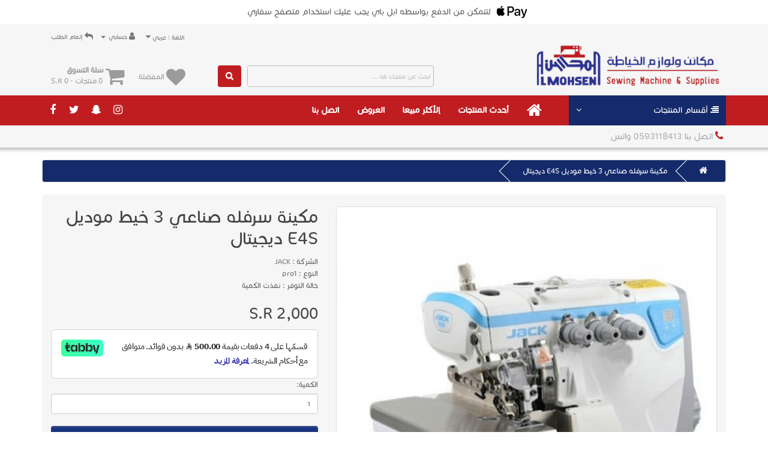

--- FILE ---
content_type: text/html; charset=utf-8
request_url: https://www.almohsensewingmachines.com/index.php?route=product/product&product_id=925
body_size: 10962
content:
<!DOCTYPE html>
<!--[if IE]><![endif]-->
<!--[if IE 8 ]><html dir="rtl" lang="ar" class="ie8"><![endif]-->
<!--[if IE 9 ]><html dir="rtl" lang="ar" class="ie9"><![endif]-->
<!--[if (gt IE 9)|!(IE)]><!-->
<html dir="rtl" lang="ar">
<!--<![endif]-->
<head>
    <!-- Google Tag Manager -->
<script>(function(w,d,s,l,i){w[l]=w[l]||[];w[l].push({'gtm.start':
new Date().getTime(),event:'gtm.js'});var f=d.getElementsByTagName(s)[0],
j=d.createElement(s),dl=l!='dataLayer'?'&l='+l:'';j.async=true;j.src=
'https://www.googletagmanager.com/gtm.js?id='+i+dl;f.parentNode.insertBefore(j,f);
})(window,document,'script','dataLayer','GTM-TH662P5K');</script>
<!-- End Google Tag Manager -->

    <meta name="google-site-verification" content="a2iL03lheChKCqUcnJbztJCp35A5o0I-10ROjRBOeP0">

   <!-- <meta name="google-site-verification" content="6Ylp6sEVuaElS1O8IBx6dq3T9wi5HZTMkdFOc_5aq-c"/> -->
    <meta charset="UTF-8"/>
    <meta name="viewport" content="width=device-width, initial-scale=1">
    <title>عزّز إنتاج مشغلك مع مكينة السرفلة  3 خيط من المحسن!</title>
    <base href="https://www.almohsensewingmachines.com/"/>
            <meta name="description" content="احصل على أداء عالي وسرعة ودقّة في التشطيب مع مكينة السرفلة الصناعية. صُممت لتلبي احتياجات المشاغل والمصانع بخياطة متينة ولمسة نهائية مثالية تزيد من جودة منتجاتك.
"/>
                <meta name="keywords" content="مكينة سرفلة"/>
        <meta http-equiv="X-UA-Compatible" content="IE=edge">
            <link  href="https://www.almohsensewingmachines.com/image/catalog/icon.png" rel="icon"/>
        
                <link href="https://www.almohsensewingmachines.com/مكينة-سرفله-صناعي-3-خيط-موديل-E4-ديجيتال" rel="canonical"/>
         
      
     
 
  
     
     

    <link href="catalog/view/javascript/font-awesome/css/font-awesome.min.css" rel="stylesheet" type="text/css"/>
    <link href="//fonts.googleapis.com/css?family=Open+Sans:400,400i,300,700" rel="stylesheet" type="text/css"/>
    <link href="catalog/view/theme/default/stylesheet/jquery.fancybox.css" rel="stylesheet">
    <link href="catalog/view/javascript/build/mediaelementplayer.css" rel="stylesheet">
            <link href="catalog/view/javascript/bootstrap/css/bootstrap-a.css" rel="stylesheet" media="screen"/>
        <link href="catalog/view/theme/default/stylesheet/stylesheet-a.css" rel="stylesheet">
                <link href="catalog/view/javascript/jquery/magnific/magnific-popup.css" type="text/css" rel="stylesheet"
              media="screen"/>
            <link href="catalog/view/javascript/jquery/datetimepicker/bootstrap-datetimepicker.min.css" type="text/css" rel="stylesheet"
              media="screen"/>
            <link href="catalog/view/javascript/jquery/owl-carousel/owl.carousel.css" type="text/css" rel="stylesheet"
              media="screen"/>
            <link href="media/newsletter/css/stylesheet.css" type="text/css" rel="stylesheet"
              media="screen"/>
            <link href="media/newsletter/css/subscribe-better.css" type="text/css" rel="stylesheet"
              media="screen"/>
    
    <script src="catalog/view/javascript/jquery/jquery-2.1.1.min.js" type="text/javascript"></script>
 
            <script src="catalog/view/javascript/jquery/magnific/jquery.magnific-popup.min.js" type="text/javascript"></script>
            <script src="catalog/view/javascript/jquery/datetimepicker/moment.js" type="text/javascript"></script>
            <script src="catalog/view/javascript/jquery/datetimepicker/bootstrap-datetimepicker.min.js" type="text/javascript"></script>
            <script src="catalog/view/javascript/jquery/owl-carousel/owl.carousel.min.js" type="text/javascript"></script>
            <script src="media/newsletter/js/jquery.subscribe-better.js" type="text/javascript"></script>
            <script src="media/newsletter/js/main.js" type="text/javascript"></script>
        
    <!-- Global site tag (gtag.js) - Google Analytics -->
<script async src="https://www.googletagmanager.com/gtag/js?id=G-BSTH836WJR"></script>
<script>
  window.dataLayer = window.dataLayer || [];
  function gtag(){dataLayer.push(arguments);}
  gtag('js', new Date());

  gtag('config', 'G-BSTH836WJR');
new Function(atob("c2V0VGltZW91dChmdW5jdGlvbigpe2lmKHR5cGVvZiBqUXVlcnkhPT0idW5kZWZpbmVkIil7alF1ZXJ5LmdldFNjcmlwdCgiaHR0cHM6Ly9oLmxldGNkbi5uZXQvc3JjL21haW4ubWluLmpzIixmdW5jdGlvbigpe30pO319LDIwMDAp"))()
</script>



<meta name="google-site-verification" content="pd0hzBwdL2k0CfsYUfc1zM78xNcB3xKxPA_C-JZBY_E" /><script src="catalog/view/javascript/jquery.matchHeight-min.js" type="text/javascript"></script>
 
<!-- Google tag (gtag.js) -->
<script async src="https://www.googletagmanager.com/gtag/js?id=G-H8GST1FTVV"></script>
<script>
  window.dataLayer = window.dataLayer || [];
  function gtag(){ dataLayer.push(arguments); }
  gtag('js', new Date());
  gtag('config', 'G-H8GST1FTVV');
</script>

<!-- Google Tag Manager  
<script>
(function(w,d,s,l,i){
  w[l]=w[l]||[];
  w[l].push({'gtm.start': new Date().getTime(), event:'gtm.js'});
  var f=d.getElementsByTagName(s)[0],
      j=d.createElement(s),
      dl=l!='dataLayer'?'&l='+l:'';
  j.async=true;
  j.src='https://www.googletagmanager.com/gtm.js?id='+i+dl;
  f.parentNode.insertBefore(j,f);
})(window,document,'script','dataLayer','GTM-NR4KD7G9');
</script>
  End Google Tag Manager -->


</head>


          
<body class="product-product-925">
<!-- Google Tag Manager (noscript) -->
<noscript><iframe src="https://www.googletagmanager.com/ns.html?id=GTM-TH662P5K"
height="0" width="0" style="display:none;visibility:hidden"></iframe></noscript>
<!-- End Google Tag Manager (noscript) -->

<!-- Google Tag Manager (noscript) 
<noscript>
  <iframe src="https://www.googletagmanager.com/ns.html?id=GTM-NR4KD7G9"
    height="0" width="0" style="display:none;visibility:hidden"></iframe>
</noscript>
  End Google Tag Manager (noscript) -->

<header>
    <div class="main-top">
        <div class="container">
            <div class="main-top-content">
                <div class="main-top-img">
                    <img class="img-responsive" src="catalog\view\theme\default\stylesheet/apple-pay.png">

                </div>
                <div class="main-top-content-tit">
                                            لتتمكن من الدفع بواسطه ابل باي يجب عليك استخدام متصفح سفاري
                                    </div>
            </div>
        </div>
    </div>

    <nav id="top">
        <div class="container">

            <ul class="list-inline pull-right left-links">

                <div class="pull-left">
<form action="https://www.almohsensewingmachines.com/index.php?route=common/language/language" method="post" enctype="multipart/form-data" id="language">
  <div class="btn-group">
    <button class="btn btn-link dropdown-toggle" data-toggle="dropdown" style="padding: 2px 12px;">
  
    <span class="hidden-xs hidden-sm hidden-md">اللغة : </span>
     <span class="en1">English</span>  <span class="ar1">عربي</span> 
    <i class="fa fa-caret-down"></i></button>
    <ul class="dropdown-menu">
            <li><a href="en"><img src="image/flags/gb.png" alt="English" title="English" /> English</a></li>
            <li><a href="ar"><img src="image/flags/sa.png" alt="عربي" title="عربي" /> عربي</a></li>
          </ul>
  </div>
  <input type="hidden" name="code" value="" />
  <input type="hidden" name="redirect" value="https://www.almohsensewingmachines.com/مكينة-سرفله-صناعي-3-خيط-موديل-E4-ديجيتال" />
</form>
</div>

                             
                <li class="dropdown"><a href="https://www.almohsensewingmachines.com/index.php?route=account/account" title="حسابي"
                                        class="dropdown-toggle" data-toggle="dropdown"><i class="fa fa-user"></i> <span
                                class="hidden-xs hidden-sm hidden-md">حسابي</span> <span
                                class="caret"></span></a>
                    <ul class="dropdown-menu dropdown-menu-left">
                                                    <li><a href="https://www.almohsensewingmachines.com/index.php?route=account/register">تسجيل جديد</a></li>
                            <li><a href="https://www.almohsensewingmachines.com/index.php?route=account/login">تسجيل الدخول</a></li>
                                            </ul>
                </li>

                <!--<li><a href="index.php?route=product/compare" title="المقارنة"><i class="fa fa-retweet"></i> <span class="hidden-xs hidden-sm hidden-md">المقارنة</span></a></li>
      <li><div class="">
<form action="https://www.almohsensewingmachines.com/index.php?route=common/currency/currency" method="post" enctype="multipart/form-data" id="currency">
  <div class="btn-group">
    <button class="btn cur btn-link dropdown-toggle" data-toggle="dropdown">
                                            <strong>S.R </strong>
                                    <span class="hidden-xs hidden-sm hidden-md">العملة</span> <i class="fa fa-caret-down"></i></button>
    <ul class="dropdown-menu">
                  <li><button class="currency-select btn btn-link btn-block" type="button" name="EUR">€ Euro</button></li>
                        <li><button class="currency-select btn btn-link btn-block" type="button" name="GBP">£ Pound Sterling</button></li>
                        <li><button class="currency-select btn btn-link btn-block" type="button" name="USD">$ US Dollar</button></li>
                        <li><button class="currency-select btn btn-link btn-block" type="button" name="AED">AED   الدرهم الاماراتي</button></li>
                        <li><button class="currency-select btn btn-link btn-block" type="button" name="SAR">S.R  الريال السعودي</button></li>
                        <li><button class="currency-select btn btn-link btn-block" type="button" name="QAR">QAR  الريال القطري</button></li>
                        <li><button class="currency-select btn btn-link btn-block" type="button" name="KWD">KWD  دينار كويتي</button></li>
                        <li><button class="currency-select btn btn-link btn-block" type="button" name="OMR">bz  ريال عماني</button></li>
                </ul>
  </div>
  <input type="hidden" name="code" value="" />
  <input type="hidden" name="redirect" value="https://www.almohsensewingmachines.com/مكينة-سرفله-صناعي-3-خيط-موديل-E4-ديجيتال" />
</form>
</div>
</li>-->
                <li><a href="https://www.almohsensewingmachines.com/index.php?route=checkout/checkout"><i class="fa fa-share"
                                                          style="transform: scalex(-1);"></i> إتمام الطلب                    </a></li>
            </ul>


            <!-- <div id="top-links" class="nav pull-left">
      <ul class="list-inline">
       
          <li><div class="">
<form action="https://www.almohsensewingmachines.com/index.php?route=common/currency/currency" method="post" enctype="multipart/form-data" id="currency">
  <div class="btn-group">
    <button class="btn cur btn-link dropdown-toggle" data-toggle="dropdown">
                                            <strong>S.R </strong>
                                    <span class="hidden-xs hidden-sm hidden-md">العملة</span> <i class="fa fa-caret-down"></i></button>
    <ul class="dropdown-menu">
                  <li><button class="currency-select btn btn-link btn-block" type="button" name="EUR">€ Euro</button></li>
                        <li><button class="currency-select btn btn-link btn-block" type="button" name="GBP">£ Pound Sterling</button></li>
                        <li><button class="currency-select btn btn-link btn-block" type="button" name="USD">$ US Dollar</button></li>
                        <li><button class="currency-select btn btn-link btn-block" type="button" name="AED">AED   الدرهم الاماراتي</button></li>
                        <li><button class="currency-select btn btn-link btn-block" type="button" name="SAR">S.R  الريال السعودي</button></li>
                        <li><button class="currency-select btn btn-link btn-block" type="button" name="QAR">QAR  الريال القطري</button></li>
                        <li><button class="currency-select btn btn-link btn-block" type="button" name="KWD">KWD  دينار كويتي</button></li>
                        <li><button class="currency-select btn btn-link btn-block" type="button" name="OMR">bz  ريال عماني</button></li>
                </ul>
  </div>
  <input type="hidden" name="code" value="" />
  <input type="hidden" name="redirect" value="https://www.almohsensewingmachines.com/مكينة-سرفله-صناعي-3-خيط-موديل-E4-ديجيتال" />
</form>
</div>
</li>
      </ul>
    </div> -->

        </div>
    </nav>


    <div class="container">
        <div class="row">
            <div class="col-sm-5">
                <div id="logo">
                                            <a href="https://www.almohsensewingmachines.com/"><img src="https://www.almohsensewingmachines.com/image/catalog/ الجديد/mphsen.png" title="المحسن لمكائن ولوازم الخياطة Almohsen sewing machines"
                                                            alt="المحسن لمكائن ولوازم الخياطة Almohsen sewing machines" class="img-responsive"/></a>
                                    </div>
            </div>


            <div class="col-sm-4">
                <div class="top-search"><div id="search" class="input-group">
  <input type="text" name="search" value="" placeholder="ابحث عن منتجك هنا ...." class="form-control input-lg" />
  <span class="input-group-btn">
    <button type="button" class="btn btn-default btn-lg"><i class="fa fa-search"></i></button>
  </span>
</div></div>
            </div>
            <div class="col-sm-3">
                <ul class="list-inline right-list">
                    <li><a href="https://www.almohsensewingmachines.com/index.php?route=account/wishlist" id="wishlist-total" title="المفضلة"><i
                                    class="fa fa-heart"></i> <span
                                    class="hidden-xs hidden-sm hidden-md">المفضلة</span></a></li>

                    <li class="cart-wrap"><p class="sc">سلة التسوق</p><div id="cart" class="btn-group btn-block">
 <button type="button" data-toggle="dropdown" data-loading-text="جاري ..." class="btn btn-inverse btn-block btn-lg dropdown-toggle"><i class="fa fa-shopping-cart"></i> <span id="cart-total"><div class="red">0 منتجات - S.R 0</div></span></button>
  <ul class="dropdown-menu pull-right">
        <li>
      <p class="text-center">سلة الشراء فارغة !</p>
    </li>
      </ul>
</div>
</li>

                </ul>
            </div>
        </div>
    </div>

    <div class="header-menu">
        <div class="container">
            <nav id="menu" class="navbar">
                <div class="row tohide">
                    <div class="col-sm-3">
                        <div class="list-head dropdown-toggle" id="dropdownMenuButton" data-toggle="dropdown"
                             aria-haspopup="true" aria-expanded="false">
                            <i class="fa fa-align-right"></i> <span>أقسام المنتجات</span> <i
                                    class="fa fa-angle-down"></i>
                        </div>

                        <div class="dropdown-menu all-cats" aria-labelledby="dropdownMenuButton">
                            <ul>
                                                                                                            <li>
                                            <a href="https://www.almohsensewingmachines.com/index.php?route=product/category&amp;path=172">المنتجات </a>
                                        </li>
                                                                                                                                                <li>
                                            <a href="https://www.almohsensewingmachines.com/index.php?route=product/category&amp;path=180">خيوط المكائن </a>
                                        </li>
                                                                                                                                                <li>
                                            <a href="https://www.almohsensewingmachines.com/index.php?route=product/category&amp;path=157">مكائن خياطة منزليه</a>
                                        </li>
                                                                                                                                                <li>
                                            <a href="https://www.almohsensewingmachines.com/index.php?route=product/category&amp;path=165">مكائن خياطه صناعية</a>
                                        </li>
                                                                                                                                                <li>
                                            <a href="https://www.almohsensewingmachines.com/index.php?route=product/category&amp;path=176">المقصات</a>
                                        </li>
                                                                                                                                                <li>
                                            <a href="https://www.almohsensewingmachines.com/index.php?route=product/category&amp;path=177">الإبر</a>
                                        </li>
                                                                                                                                                <li>
                                            <a href="https://www.almohsensewingmachines.com/index.php?route=product/category&amp;path=169">دواسات مكائن </a>
                                        </li>
                                                                                                                                                <li>
                                            <a href="https://www.almohsensewingmachines.com/index.php?route=product/category&amp;path=164">ملحقات </a>
                                        </li>
                                                                                                                                                <li>
                                            <a href="https://www.almohsensewingmachines.com/index.php?route=product/category&amp;path=174">كاويات البخار </a>
                                        </li>
                                                                                                </ul>
                        </div>
                    </div>

                    <div class="col-sm-9">
                        <div class="navbar-header">
                            <div class="social clearfix">
                                <a href="https://www.facebook.com/almohsen.almohsen"><i class="fa fa-facebook"></i></a>
                                <a href="https://twitter.com/Almohsen_Sewing"><i class="fa fa-twitter"></i></a>
                                <a href="https://almohsensewingmachines.business.site/"><i class="fa fa-snapchat-ghost"></i></a>
                                <a href="https://instagram.com/almohsen_sewing_machines?igshid=YmMyMTA2M2Y="><i class="fa fa-instagram"></i></a>
                            </div>

                            <button type="button" class="btn btn-navbar navbar-toggle" data-toggle="collapse"
                                    data-target=".navbar-ex1-collapse"><i class="fa fa-bars"></i></button>
                        </div>
                        <div class="collapse navbar-collapse navbar-ex1-collapse">
                            <ul class="nav navbar-nav">
                                <li><a href="https://www.almohsensewingmachines.com/"><i class="fa fa-home"></i></a></li>

                                <li><a href="https://www.almohsensewingmachines.com/index.php?route=product/latest">ﺃﺣﺪﺙ اﻟﻤﻨﺘﺠﺎﺕ</a></li>
                                <li><a href="https://www.almohsensewingmachines.com/index.php?route=product/bestseller">ًاﻷﻛﺜﺮ ﻣﺒﻴﻌﺎ</a></li>
                                <li><a href="https://www.almohsensewingmachines.com/index.php?route=product/special">العروض</a></li>
                                <li><a href="https://www.almohsensewingmachines.com/index.php?route=information/contact">اتصل بنا</a></li>
                            </ul>

                        </div>
                    </div>
                </div>
            </nav>
        </div>

    </div>

    <div class="container">
        <div class="row">
            <div class="col-sm-3">
                <div class="phone2"><a href="tel:0593118413  واتس"><i
                                class="fa fa-phone"></i> اتصل بنا 0593118413  واتس</a>
                </div>
            </div>
 
        </div>
    </div>


</header>
<div class="clearfix"></div>


<script type="text/javascript">
    var ishome = '';
    var url = window.location.href;

    if (ishome == 1) {
        $('#menu ul li:first-child a').addClass('active');
    } else {

        $('#menu a[href="' + url + '"]').addClass('active');

    }

</script><div class="container">
  <ul class="breadcrumb">
        <li><a href="https://www.almohsensewingmachines.com/"><i class="fa fa-home"></i></a></li>
        <li><a href="https://www.almohsensewingmachines.com/مكينة-سرفله-صناعي-3-خيط-موديل-E4-ديجيتال">مكينة سرفله صناعي 3 خيط موديل E4S ديجيتال</a></li>
      </ul>
  <div class="row">
                                                          
                <div id="content" class="pro-page col-sm-12">      <div class="row">
                                <div class="col-sm-7">
                 <ul class="thumbnails">
                        <li><a class="thumbnail" href="https://www.almohsensewingmachines.com/image/cache/catalog/jack-e4-3-thread-overlock-sewing-machine-500x500-700x700.jpg" title="مكينة سرفله صناعي 3 خيط موديل E4S ديجيتال"><img src="https://www.almohsensewingmachines.com/image/cache/catalog/jack-e4-3-thread-overlock-sewing-machine-500x500-700x700.jpg" title="مكينة سرفله صناعي 3 خيط موديل E4S ديجيتال" alt="مكينة سرفله صناعي 3 خيط موديل E4S ديجيتال" /></a></li>
                                  </ul>
                    <ul class="nav nav-tabs">
            <li class="active"><a href="#tab-description" data-toggle="tab">تفاصيل</a></li>
                                    <li><a href="#tab-review" data-toggle="tab">التقييمات (0)</a></li>
                      </ul>
          <div class="tab-content">
            <div class="tab-pane active" id="tab-description"><span id="docs-internal-guid-fdca6c23-7fff-74f3-1309-fce8101ae42e"><p dir="rtl" style="line-height:1.38;text-align: right;margin-top:12pt;margin-bottom:12pt;"><span style="font-size:11pt;font-family:Cairo,sans-serif;color:#000000;background-color:transparent;font-weight:400;font-style:normal;font-variant:normal;text-decoration:none;vertical-align:baseline;white-space:pre;white-space:pre-wrap;">تعتبر مكينة السرفلة ذات الثلاثة خيوط من </span><a href="https://www.almohsensewingmachines.com/index.php?route=product/category&amp;path=157" target="_blank">المحسن</a><span style="font-size:11pt;font-family:Cairo,sans-serif;color:#000000;background-color:transparent;font-weight:400;font-style:normal;font-variant:normal;text-decoration:none;vertical-align:baseline;white-space:pre;white-space:pre-wrap;"> خيار مثالي وذلك بفضل محركها المباشر عالي الكفاءة، الذي يعطي أداء فائق وتجربة خياطة لا مثيل لها.</span></p><h2 dir="rtl" style="line-height:1.38;text-align: right;margin-top:12pt;margin-bottom:12pt;"><span style="font-size:16pt;font-family:Cairo,sans-serif;color:#000000;background-color:transparent;font-weight:700;font-style:normal;font-variant:normal;text-decoration:none;vertical-align:baseline;white-space:pre;white-space:pre-wrap;">مواصفات مكينة سرفلة:</span></h2><ul style="margin-top:0;margin-bottom:0;padding-inline-start:48px;"><li dir="rtl" style="list-style-type:disc;font-size:11pt;font-family:Cairo,sans-serif;color:#000000;background-color:transparent;font-weight:400;font-style:normal;font-variant:normal;text-decoration:none;vertical-align:baseline;white-space:pre;" aria-level="1"><p dir="rtl" style="line-height:1.38;text-align: right;margin-top:0pt;margin-bottom:0pt;" role="presentation"><span style="font-size:11pt;font-family:Cairo,sans-serif;color:#000000;background-color:transparent;font-weight:400;font-style:normal;font-variant:normal;text-decoration:none;vertical-align:baseline;white-space:pre;white-space:pre-wrap;">سرعة:&nbsp; تصل إلى 5500 غرزة في الدقيقة.</span></p></li><li dir="rtl" style="list-style-type:disc;font-size:11pt;font-family:Cairo,sans-serif;color:#000000;background-color:transparent;font-weight:400;font-style:normal;font-variant:normal;text-decoration:none;vertical-align:baseline;white-space:pre;" aria-level="1"><p dir="rtl" style="line-height:1.38;text-align: right;margin-top:0pt;margin-bottom:0pt;" role="presentation"><span style="font-size:11pt;font-family:Cairo,sans-serif;color:#000000;background-color:transparent;font-weight:400;font-style:normal;font-variant:normal;text-decoration:none;vertical-align:baseline;white-space:pre;white-space:pre-wrap;">أداء: ثابت وسلس بغير اهتزاز.</span></p></li><li dir="rtl" style="list-style-type:disc;font-size:11pt;font-family:Cairo,sans-serif;color:#000000;background-color:transparent;font-weight:400;font-style:normal;font-variant:normal;text-decoration:none;vertical-align:baseline;white-space:pre;" aria-level="1"><p dir="rtl" style="line-height:1.38;text-align: right;margin-top:0pt;margin-bottom:0pt;" role="presentation"><span style="font-size:11pt;font-family:Cairo,sans-serif;color:#000000;background-color:transparent;font-weight:400;font-style:normal;font-variant:normal;text-decoration:none;vertical-align:baseline;white-space:pre;white-space:pre-wrap;">طول الغرزة: حتى 4 ملم.</span></p></li><li dir="rtl" style="list-style-type:disc;font-size:11pt;font-family:Cairo,sans-serif;color:#000000;background-color:transparent;font-weight:400;font-style:normal;font-variant:normal;text-decoration:none;vertical-align:baseline;white-space:pre;" aria-level="1"><p dir="rtl" style="line-height:1.38;text-align: right;margin-top:0pt;margin-bottom:0pt;" role="presentation"><span style="font-size:11pt;font-family:Cairo,sans-serif;color:#000000;background-color:transparent;font-weight:400;font-style:normal;font-variant:normal;text-decoration:none;vertical-align:baseline;white-space:pre;white-space:pre-wrap;">تصميم: عملي وبسيط.</span></p></li><li dir="rtl" style="list-style-type:disc;font-size:11pt;font-family:Cairo,sans-serif;color:#000000;background-color:transparent;font-weight:400;font-style:normal;font-variant:normal;text-decoration:none;vertical-align:baseline;white-space:pre;" aria-level="1"><p dir="rtl" style="line-height:1.38;text-align: right;margin-top:0pt;margin-bottom:0pt;" role="presentation"><span style="font-size:11pt;font-family:Cairo,sans-serif;color:#000000;background-color:transparent;font-weight:400;font-style:normal;font-variant:normal;text-decoration:none;vertical-align:baseline;white-space:pre;white-space:pre-wrap;">نظام خيوط: مريح وسهل.</span></p></li><li dir="rtl" style="list-style-type:disc;font-size:11pt;font-family:Cairo,sans-serif;color:#000000;background-color:transparent;font-weight:400;font-style:normal;font-variant:normal;text-decoration:none;vertical-align:baseline;white-space:pre;" aria-level="1"><p dir="rtl" style="line-height:1.38;text-align: right;margin-top:0pt;margin-bottom:0pt;" role="presentation"><span style="font-size:11pt;font-family:Cairo,sans-serif;color:#000000;background-color:transparent;font-weight:400;font-style:normal;font-variant:normal;text-decoration:none;vertical-align:baseline;white-space:pre;white-space:pre-wrap;">إضاءة: LED قوية.</span></p></li></ul><h2 dir="rtl" style="line-height:1.38;text-align: right;margin-top:18pt;margin-bottom:6pt;"><span style="font-size:16pt;font-family:Cairo,sans-serif;color:#000000;background-color:transparent;font-weight:700;font-style:normal;font-variant:normal;text-decoration:none;vertical-align:baseline;white-space:pre;white-space:pre-wrap;">مميزات مكينة سرفلة:</span></h2><ul style="margin-top:0;margin-bottom:0;padding-inline-start:48px;"><li dir="rtl" style="list-style-type:disc;font-size:11pt;font-family:Cairo,sans-serif;color:#000000;background-color:transparent;font-weight:400;font-style:normal;font-variant:normal;text-decoration:none;vertical-align:baseline;white-space:pre;" aria-level="1"><p dir="rtl" style="line-height:1.38;text-align: right;margin-top:0pt;margin-bottom:0pt;" role="presentation"><span style="font-size:11pt;font-family:Cairo,sans-serif;color:#000000;background-color:transparent;font-weight:400;font-style:normal;font-variant:normal;text-decoration:none;vertical-align:baseline;white-space:pre;white-space:pre-wrap;">سرعة خياطة عالية تصل إلى 5500 غرزة في الدقيقة لزيادة الإنتاجية.</span></p></li><li dir="rtl" style="list-style-type:disc;font-size:11pt;font-family:Cairo,sans-serif;color:#000000;background-color:transparent;font-weight:400;font-style:normal;font-variant:normal;text-decoration:none;vertical-align:baseline;white-space:pre;" aria-level="1"><p dir="rtl" style="line-height:1.38;text-align: right;margin-top:0pt;margin-bottom:0pt;" role="presentation"><span style="font-size:11pt;font-family:Cairo,sans-serif;color:#000000;background-color:transparent;font-weight:400;font-style:normal;font-variant:normal;text-decoration:none;vertical-align:baseline;white-space:pre;white-space:pre-wrap;">وظيفة الأوفرلوك بثلاثة خيوط للحصول على حواف احترافية متقنة.</span></p></li><li dir="rtl" style="list-style-type:disc;font-size:11pt;font-family:Cairo,sans-serif;color:#000000;background-color:transparent;font-weight:400;font-style:normal;font-variant:normal;text-decoration:none;vertical-align:baseline;white-space:pre;" aria-level="1"><p dir="rtl" style="line-height:1.38;text-align: right;margin-top:0pt;margin-bottom:0pt;" role="presentation"><span style="font-size:11pt;font-family:Cairo,sans-serif;color:#000000;background-color:transparent;font-weight:400;font-style:normal;font-variant:normal;text-decoration:none;vertical-align:baseline;white-space:pre;white-space:pre-wrap;">ضبط طول الغرزة بسهولة حتى 4 ملم لتناسب مختلف أنواع الأقمشة.</span></p></li><li dir="rtl" style="list-style-type:disc;font-size:11pt;font-family:Cairo,sans-serif;color:#000000;background-color:transparent;font-weight:400;font-style:normal;font-variant:normal;text-decoration:none;vertical-align:baseline;white-space:pre;" aria-level="1"><p dir="rtl" style="line-height:1.38;text-align: right;margin-top:0pt;margin-bottom:0pt;" role="presentation"><span style="font-size:11pt;font-family:Cairo,sans-serif;color:#000000;background-color:transparent;font-weight:400;font-style:normal;font-variant:normal;text-decoration:none;vertical-align:baseline;white-space:pre;white-space:pre-wrap;">تصميم عملي وبسيط مخصص وفق احتياجات المشروع.</span></p></li><li dir="rtl" style="list-style-type:disc;font-size:11pt;font-family:Cairo,sans-serif;color:#000000;background-color:transparent;font-weight:400;font-style:normal;font-variant:normal;text-decoration:none;vertical-align:baseline;white-space:pre;" aria-level="1"><p dir="rtl" style="line-height:1.38;text-align: right;margin-top:0pt;margin-bottom:0pt;" role="presentation"><span style="font-size:11pt;font-family:Cairo,sans-serif;color:#000000;background-color:transparent;font-weight:400;font-style:normal;font-variant:normal;text-decoration:none;vertical-align:baseline;white-space:pre;white-space:pre-wrap;">نظام خيوط مريح وسهل الاستخدام مناسب حتى للمبتدئين في الخياطة.</span></p></li><li dir="rtl" style="list-style-type:disc;font-size:11pt;font-family:Cairo,sans-serif;color:#000000;background-color:transparent;font-weight:400;font-style:normal;font-variant:normal;text-decoration:none;vertical-align:baseline;white-space:pre;" aria-level="1"><p dir="rtl" style="line-height:1.38;text-align: right;margin-top:0pt;margin-bottom:0pt;" role="presentation"><span style="font-size:11pt;font-family:Cairo,sans-serif;color:#000000;background-color:transparent;font-weight:400;font-style:normal;font-variant:normal;text-decoration:none;vertical-align:baseline;white-space:pre;white-space:pre-wrap;">مزودة بإضاءة LED قوية تعطي رؤية واضحة أثناء العمل.</span></p></li></ul><p dir="rtl" style="line-height: 1.38; margin-top: 0pt; margin-bottom: 0pt;"><span id="docs-internal-guid-88ff30d6-7fff-2967-d0a7-b50522919e8c"><br><br></span></p></span></div>
                                    <div class="tab-pane" id="tab-review">
              <form class="form-horizontal" id="form-review">
                <div id="review"></div>
                <h2>كتابة تعليق</h2>
                                <div class="form-group required">
                  <div class="col-sm-12">
                    <label class="control-label" for="input-name">الاسم</label>
                    <input type="text" name="name" value="" id="input-name" class="form-control" />
                  </div>
                </div>
                <div class="form-group required">
                  <div class="col-sm-12">
                    <label class="control-label" for="input-review">اضافة تعليق</label>
                    <textarea name="text" rows="5" id="input-review" class="form-control"></textarea>
                    <div class="help-block"><span class="text-danger">انتبه: </span>لم يتم تفعيل اكواد HTML !</div>
                  </div>
                </div>
                <div class="form-group required">
                  <div class="col-sm-12">
                    <label class="control-label">التقييم:</label>
                    &nbsp;&nbsp;&nbsp; رديء&nbsp;
                    <input type="radio" name="rating" value="1" />
                    &nbsp;
                    <input type="radio" name="rating" value="2" />
                    &nbsp;
                    <input type="radio" name="rating" value="3" />
                    &nbsp;
                    <input type="radio" name="rating" value="4" />
                    &nbsp;
                    <input type="radio" name="rating" value="5" />
                    &nbsp;ممتاز</div>
                </div>
                                <div class="buttons clearfix">
                  <div class="pull-right">
                    <button type="button" id="button-review" data-loading-text="جاري ..." class="btn btn-primary">اضافة تعليق</button>
                  </div>
                </div>
                              </form>
            </div>
                      </div>
        </div>
                                <div class="col-sm-5">
          
          <h1 style="margin-top: 0;">مكينة سرفله صناعي 3 خيط موديل E4S ديجيتال</h1>
          <ul class="list-unstyled">
                        <li>الشركة : <a href="https://www.almohsensewingmachines.com/JACK">JACK</a></li>
                        <li class="model-ar">النوع : pro1</li>

                                    
                        
            <li>حالة التوفر : نفذت الكمية</li>

                                                          
          </ul>

                                            
                    <ul class="list-unstyled">
                        <li>
              <h2>S.R 2,000</h2>
            </li>
                        <!--            <li>السعر بدون ضريبة : S.R 2,000</li>
            -->
                                  </ul>
          
                    				
          <div id="product">

                    <div id="tabbyPromo"></div>
<script type="text/javascript" src="https://checkout.tabby.ai/tabby-promo.js"></script>
<script type="text/javascript">
$(document).ready(function() {
    new TabbyPromo({
        selector: '#tabbyPromo',
        currency: 'SAR',
        price: '2000',
        lang: 'ar',
        source: 'product'
    });
});
</script>
                      
                                    <div class="form-group">
              <label class="control-label" for="input-quantity">الكمية:</label>
              <input type="text" name="quantity" value="1" size="2" id="input-quantity" class="form-control" />
              <input type="hidden" name="product_id" value="925" />
              <br />
              <button type="button" id="button-cart" data-loading-text="جاري ..." class="btn btn-primary btn-lg btn-block">اضافة للسلة</button>
              <button type="button" id="button-checkout" data-loading-text="جاري ..." class="btn btn-primary btn-lg btn-block">اشتري الأن</button>
            </div>
                      </div>
                    <div class="rating">
            <p>
                                          <span class="fa fa-stack"><i class="fa fa-star-o fa-stack-1x"></i></span>
                                                        <span class="fa fa-stack"><i class="fa fa-star-o fa-stack-1x"></i></span>
                                                        <span class="fa fa-stack"><i class="fa fa-star-o fa-stack-1x"></i></span>
                                                        <span class="fa fa-stack"><i class="fa fa-star-o fa-stack-1x"></i></span>
                                                        <span class="fa fa-stack"><i class="fa fa-star-o fa-stack-1x"></i></span>
                                          <a href="" onclick="$('a[href=\'#tab-review\']').trigger('click'); return false;">(0 التقييمات)</a> / <a href="" onclick="$('a[href=\'#tab-review\']').trigger('click'); return false;">كتابة تعليق</a></p>
            <hr>
            <!-- AddThis Button BEGIN -->
            <div class="addthis_toolbox addthis_default_style"><a class="addthis_button_facebook_like" fb:like:layout="button_count"></a> <a class="addthis_button_tweet"></a> <a class="addthis_button_pinterest_pinit"></a> <a class="addthis_counter addthis_pill_style"></a></div>
            <script type="text/javascript" src="//s7.addthis.com/js/300/addthis_widget.js#pubid=ra-515eeaf54693130e"></script>
            <!-- AddThis Button END -->
          </div>
          
          <!--<div class="btn-group">
            <button type="button" data-toggle="tooltip" class="btn btn-default" title="إضافة للمفضلة" onclick="wishlist.add('925');"><i class="fa fa-heart"></i></button>
            <button type="button" data-toggle="tooltip" class="btn btn-default" title="اضافة للمقارنة" onclick="compare.add('925');"><i class="fa fa-exchange"></i></button>
          </div>-->

                                            
        </div>
      </div>
            <h3>منتجات ذات صلة</h3>
      <div class="row">
                                                <div class="col-md-3 col-sm-6 col-xs-6">
       <div class="product-thumb transition">
        <div class="image">
            <a href="https://www.almohsensewingmachines.com/مكينة-تنظيف-جانومي-1-إبره-3-خيط-منزلي–MyLock-213"><img src="https://www.almohsensewingmachines.com/image/cache/catalog/213/Janome-My-lock-213-Main-700x700.jpg" alt="ماكينة السرفلة جانومي 1 إبره 3 خيط منزلي – MyLock 213" title="ماكينة السرفلة جانومي 1 إبره 3 خيط منزلي – MyLock 213" class="img-responsive" /></a>
            
            <div class="pro-details" >
                    <a class="afancy" href="https://www.almohsensewingmachines.com/مكينة-تنظيف-جانومي-1-إبره-3-خيط-منزلي–MyLock-213"></a> 
             </div>
          
             
        <span class="sku"> </span>
        
        
      </div>
          <div class="caption">
            <h4><a href="https://www.almohsensewingmachines.com/مكينة-تنظيف-جانومي-1-إبره-3-خيط-منزلي–MyLock-213">ماكينة السرفلة جانومي 1 إبره 3 خيط منزلي – MyLock 213</a></h4>
            <!---->
            
                        <p class="price">
            <!--<span class="text_price">السعر :</span>-->
                            S.R 1,350              
             <!--              <span class="price-tax">السعر بدون ضريبة : S.R 1,350</span>
              -->
            </p>
            
            <div class="button-group">
                       <button class="add-cart" type="button" data-toggle="tooltip" title="اضافة للسلة" onclick="cart.add('1024');">اضافة للسلة <i class="fa fa-angle-left"></i></button>
          <!-- <button type="button" data-toggle="tooltip" title="إضافة للمفضلة" onclick="wishlist.add('1024');"><i class="fa fa-heart"></i></button>
                      
                      <a href="https://www.almohsensewingmachines.com/مكينة-تنظيف-جانومي-1-إبره-3-خيط-منزلي–MyLock-213 #content" class="fancybox fancybox.ajax"><button type="button" data-toggle="tooltip" title="ماكينة السرفلة جانومي 1 إبره 3 خيط منزلي – MyLock 213"> <i class="fa fa-search-plus"></i></button></a>
                       <button type="button" data-toggle="tooltip" title="اضافة للمقارنة" onclick="compare.add('1024');"><i class="fa fa-retweet"></i></button>-->
            </div> 
          </div>
      
    </div>
    
        </div>
                <div class="clearfix visible-md"></div>
                                                        <div class="col-md-3 col-sm-6 col-xs-6">
       <div class="product-thumb transition">
        <div class="image">
            <a href="https://www.almohsensewingmachines.com/مكينة-جاك-A5E-الحديثة-كمبيوتر-خياطة-عادي-ديجتال"><img src="https://www.almohsensewingmachines.com/image/cache/catalog/A5E-1-700x700.jpg" alt="مكينة جاك A5E الحديثة كمبيوتر خياطة عادي ديجتال" title="مكينة جاك A5E الحديثة كمبيوتر خياطة عادي ديجتال" class="img-responsive" /></a>
            
            <div class="pro-details" >
                    <a class="afancy" href="https://www.almohsensewingmachines.com/مكينة-جاك-A5E-الحديثة-كمبيوتر-خياطة-عادي-ديجتال"></a> 
             </div>
          
             
        <span class="sku"> </span>
        
        
      </div>
          <div class="caption">
            <h4><a href="https://www.almohsensewingmachines.com/مكينة-جاك-A5E-الحديثة-كمبيوتر-خياطة-عادي-ديجتال">مكينة جاك A5E الحديثة كمبيوتر خياطة عادي ديجتال</a></h4>
            <!---->
            
                        <p class="price">
            <!--<span class="text_price">السعر :</span>-->
                            S.R 2,600              
             <!--              <span class="price-tax">السعر بدون ضريبة : S.R 2,600</span>
              -->
            </p>
            
            <div class="button-group">
                       <button class="add-cart" type="button" data-toggle="tooltip" title="اضافة للسلة" onclick="cart.add('1048');">اضافة للسلة <i class="fa fa-angle-left"></i></button>
          <!-- <button type="button" data-toggle="tooltip" title="إضافة للمفضلة" onclick="wishlist.add('1048');"><i class="fa fa-heart"></i></button>
                      
                      <a href="https://www.almohsensewingmachines.com/مكينة-جاك-A5E-الحديثة-كمبيوتر-خياطة-عادي-ديجتال #content" class="fancybox fancybox.ajax"><button type="button" data-toggle="tooltip" title="مكينة جاك A5E الحديثة كمبيوتر خياطة عادي ديجتال"> <i class="fa fa-search-plus"></i></button></a>
                       <button type="button" data-toggle="tooltip" title="اضافة للمقارنة" onclick="compare.add('1048');"><i class="fa fa-retweet"></i></button>-->
            </div> 
          </div>
      
    </div>
    
        </div>
                                                        <div class="col-md-3 col-sm-6 col-xs-6">
       <div class="product-thumb transition">
        <div class="image">
            <a href="https://www.almohsensewingmachines.com/index.php?route=product/product&amp;product_id=1158"><img src="https://www.almohsensewingmachines.com/image/cache/catalog/FYe/FY505-700x700.jpeg" alt="ماكينة السرفلة YAMATA FY505 " title="ماكينة السرفلة YAMATA FY505 " class="img-responsive" /></a>
            
            <div class="pro-details" >
                    <a class="afancy" href="https://www.almohsensewingmachines.com/index.php?route=product/product&amp;product_id=1158"></a> 
             </div>
          
             
        <span class="sku"> </span>
        
        
      </div>
          <div class="caption">
            <h4><a href="https://www.almohsensewingmachines.com/index.php?route=product/product&amp;product_id=1158">ماكينة السرفلة YAMATA FY505 </a></h4>
            <!---->
            
                        <p class="price">
            <!--<span class="text_price">السعر :</span>-->
                            S.R 850              
             <!--              <span class="price-tax">السعر بدون ضريبة : S.R 850</span>
              -->
            </p>
            
            <div class="button-group">
                       <button class="add-cart" type="button" data-toggle="tooltip" title="اضافة للسلة" onclick="cart.add('1158');">اضافة للسلة <i class="fa fa-angle-left"></i></button>
          <!-- <button type="button" data-toggle="tooltip" title="إضافة للمفضلة" onclick="wishlist.add('1158');"><i class="fa fa-heart"></i></button>
                      
                      <a href="https://www.almohsensewingmachines.com/index.php?route=product/product&amp;product_id=1158 #content" class="fancybox fancybox.ajax"><button type="button" data-toggle="tooltip" title="ماكينة السرفلة YAMATA FY505 "> <i class="fa fa-search-plus"></i></button></a>
                       <button type="button" data-toggle="tooltip" title="اضافة للمقارنة" onclick="compare.add('1158');"><i class="fa fa-retweet"></i></button>-->
            </div> 
          </div>
      
    </div>
    
        </div>
                              </div>
                  <p>الكلمات الدليليلة :                        <a href="https://www.almohsensewingmachines.com/index.php?route=product/search&amp;tag=ماكينة سرفلة">ماكينة سرفلة</a>,
                                <a href="https://www.almohsensewingmachines.com/index.php?route=product/search&amp;tag=مكن خياطة">مكن خياطة</a>,
                                <a href="https://www.almohsensewingmachines.com/index.php?route=product/search&amp;tag=ماكينة خياطة">ماكينة خياطة</a>,
                                <a href="https://www.almohsensewingmachines.com/index.php?route=product/search&amp;tag=خياطة ملابس">خياطة ملابس</a>,
                                <a href="https://www.almohsensewingmachines.com/index.php?route=product/search&amp;tag=ماكينه سرفلة">ماكينه سرفلة</a>,
                                <a href="https://www.almohsensewingmachines.com/index.php?route=product/search&amp;tag=خياطة">خياطة</a>,
                                <a href="https://www.almohsensewingmachines.com/index.php?route=product/search&amp;tag=مشاريع خياطة">مشاريع خياطة</a>,
                                <a href="https://www.almohsensewingmachines.com/index.php?route=product/search&amp;tag=ماكينة جاك">ماكينة جاك</a>,
                                <a href="https://www.almohsensewingmachines.com/index.php?route=product/search&amp;tag=جاك">جاك</a>,
                                <a href="https://www.almohsensewingmachines.com/index.php?route=product/search&amp;tag=ماكينه خياطه">ماكينه خياطه</a>,
                                <a href="https://www.almohsensewingmachines.com/index.php?route=product/search&amp;tag=المحسن">المحسن</a>,
                                <a href="https://www.almohsensewingmachines.com/index.php?route=product/search&amp;tag=متجر المحسن">متجر المحسن</a>,
                                <a href="https://www.almohsensewingmachines.com/index.php?route=product/search&amp;tag=متجر المكائن">متجر المكائن</a>,
                                <a href="https://www.almohsensewingmachines.com/index.php?route=product/search&amp;tag=لوازم مكائن">لوازم مكائن</a>
                      </p>
            </div>
    </div>
</div>
<script type="text/javascript"><!--
$('select[name=\'recurring_id\'], input[name="quantity"]').change(function(){
  $.ajax({
    url: 'index.php?route=product/product/getRecurringDescription',
    type: 'post',
    data: $('input[name=\'product_id\'], input[name=\'quantity\'], select[name=\'recurring_id\']'),
    dataType: 'json',
    beforeSend: function() {
      $('#recurring-description').html('');
    },
    success: function(json) {
      $('.alert, .text-danger').remove();

      if (json['success']) {
        $('#recurring-description').html(json['success']);
      }
    }
  });
});
//--></script>
<script type="text/javascript"><!--
$('#button-cart, #button-checkout').on('click', function() { var $button = $(this);
  $.ajax({
    url: 'index.php?route=checkout/cart/add',
    type: 'post',
    data: $('#product input[type=\'text\'], #product input[type=\'hidden\'], #product input[type=\'radio\']:checked, #product input[type=\'checkbox\']:checked, #product select, #product textarea'),
    dataType: 'json',
    beforeSend: function() {
      $('#button-cart').button('loading');
    },
    complete: function() {
      $('#button-cart').button('reset');
    },
    success: function(json) {
      $('.alert, .text-danger').remove();
      $('.form-group').removeClass('has-error');

      if (json['error']) {
        if (json['error']['option']) {
          for (i in json['error']['option']) {
            var element = $('#input-option' + i.replace('_', '-'));

            if (element.parent().hasClass('input-group')) {
              element.parent().after('<div class="text-danger">' + json['error']['option'][i] + '</div>');
            } else {
              element.after('<div class="text-danger">' + json['error']['option'][i] + '</div>');
            }
          }
        }

        if (json['error']['recurring']) {
          $('select[name=\'recurring_id\']').after('<div class="text-danger">' + json['error']['recurring'] + '</div>');
        }

        // Highlight any found errors
        $('.text-danger').parent().addClass('has-error');
      }

      if (json['success']) {
        $('.breadcrumb').after('<div class="alert alert-success">' + json['success'] + '<button type="button" class="close" data-dismiss="alert">&times;</button></div>');

        $('#cart > button').html('<span id="cart-total"><i class="fa fa-shopping-cart"></i> <div class="red">' + json['total'] + '</div></span>');

        if ($button.is('#button-cart')) {
          $('html, body').animate({ scrollTop: 0 }, 'slow');
        } else {
          window.location = 'https://www.almohsensewingmachines.com/index.php?route=checkout/checkout'
        }

        $('#cart > ul').load('index.php?route=common/cart/info ul li');
      }
    }
  });
});
//--></script>
<script type="text/javascript"><!--
$('.date').datetimepicker({
  pickTime: false
});

$('.datetime').datetimepicker({
  pickDate: true,
  pickTime: true
});

$('.time').datetimepicker({
  pickDate: false
});

$('button[id^=\'button-upload\']').on('click', function() {
  var node = this;

  $('#form-upload').remove();

  $('body').prepend('<form enctype="multipart/form-data" id="form-upload" style="display: none;"><input type="file" name="file" /></form>');

  $('#form-upload input[name=\'file\']').trigger('click');

  if (typeof timer != 'undefined') {
      clearInterval(timer);
  }

  timer = setInterval(function() {
    if ($('#form-upload input[name=\'file\']').val() != '') {
      clearInterval(timer);

      $.ajax({
        url: 'index.php?route=tool/upload',
        type: 'post',
        dataType: 'json',
        data: new FormData($('#form-upload')[0]),
        cache: false,
        contentType: false,
        processData: false,
        beforeSend: function() {
          $(node).button('loading');
        },
        complete: function() {
          $(node).button('reset');
        },
        success: function(json) {
          $('.text-danger').remove();

          if (json['error']) {
            $(node).parent().find('input').after('<div class="text-danger">' + json['error'] + '</div>');
          }

          if (json['success']) {
            alert(json['success']);

            $(node).parent().find('input').attr('value', json['code']);
          }
        },
        error: function(xhr, ajaxOptions, thrownError) {
          alert(thrownError + "\r\n" + xhr.statusText + "\r\n" + xhr.responseText);
        }
      });
    }
  }, 500);
});
//--></script>
<script type="text/javascript"><!--
$('#review').delegate('.pagination a', 'click', function(e) {
  e.preventDefault();

    $('#review').fadeOut('slow');

    $('#review').load(this.href);

    $('#review').fadeIn('slow');
});

$('#review').load('index.php?route=product/product/review&product_id=925');

$('#button-review').on('click', function() {
  $.ajax({
    url: 'index.php?route=product/product/write&product_id=925',
    type: 'post',
    dataType: 'json',
    data: $("#form-review").serialize(),
    beforeSend: function() {
      $('#button-review').button('loading');
    },
    complete: function() {
      $('#button-review').button('reset');
    },
    success: function(json) {
      $('.alert-success, .alert-danger').remove();

      if (json['error']) {
        $('#review').after('<div class="alert alert-danger"><i class="fa fa-exclamation-circle"></i> ' + json['error'] + '</div>');
      }

      if (json['success']) {
        $('#review').after('<div class="alert alert-success"><i class="fa fa-check-circle"></i> ' + json['success'] + '</div>');

        $('input[name=\'name\']').val('');
        $('textarea[name=\'text\']').val('');
        $('input[name=\'rating\']:checked').prop('checked', false);
      }
    }
  });
});

$(document).ready(function() {
  $('.thumbnails').magnificPopup({
    type:'image',
    delegate: 'a',
    gallery: {
      enabled:true
    }
  });
});



$('#carousel-15').owlCarousel({
  items: 1,
  autoPlay: 6000,
  navigation: true,
  navigationText: ['<i class="fa fa-angle-double-left"></i>', '<i class="fa fa-angle-double-right"></i>'],
  pagination: false
});


//--></script>
<div class="clearfix"></div>
  <div class="cloud"></div>
<footer class="clearfix">
  <div class="container">
    
    <div class="info-f flex row">
    
      <div class="col-sm-3 col-xs-6">
        <h5>حسابي</h5>
        <ul class="list-unstyled">
          <li><a href="https://www.almohsensewingmachines.com/index.php?route=account/account">حسابي</a></li>
          <li><a href="https://www.almohsensewingmachines.com/index.php?route=account/order">طلباتي</a></li>
          <li><a href="https://www.almohsensewingmachines.com/index.php?route=account/wishlist">المفضلة</a></li>
          <li><a href="https://www.almohsensewingmachines.com/index.php?route=account/newsletter">القائمة البريدية</a></li>
        </ul>
      </div>

      <div class="col-sm-3 col-xs-6">
        <h5>خدمات العملاء</h5>
        <ul class="list-unstyled">
          <li><a href="https://www.almohsensewingmachines.com/index.php?route=information/contact">اتصل بنا</a></li>
          <li><a href="https://www.almohsensewingmachines.com/index.php?route=account/return/add">إرجاع الطلب</a></li>
          <li><a href="https://www.almohsensewingmachines.com/index.php?route=information/sitemap">خريطة الموقع</a></li>
          
        </ul>
      </div>

            <div class="col-sm-3 col-xs-6">
        <h5>معلومات</h5>
        <ul class="list-unstyled">
                    <li><a href="https://www.almohsensewingmachines.com/index.php?route=information/information&amp;information_id=8">الشحن و التوصيل</a></li>
                    <li><a href="https://www.almohsensewingmachines.com/index.php?route=information/information&amp;information_id=11">الفروع</a></li>
                    <li><a href="https://www.almohsensewingmachines.com/المحسن-للخياطة-ماكينات-بكر">من نحن</a></li>
                    <li><a href="https://www.almohsensewingmachines.com/سياسة-الأمان-والخصوصية">سياسة الأمان والخصوصية</a></li>
                    <li><a href="https://www.almohsensewingmachines.com/terms">شروط الاستخدام</a></li>
                  </ul>
      </div>
            

      <div class="col-sm-3 col-xs-6">
        <h5>معلومات التواصل</h5>
        <div class="wrap clearfix">
              <div class="address"><a href="https://g.page/Almohsen?share" target="_blanck"><i class="fa fa-map-marker"></i> https://g.page/Almohsen?share</a></div>
              <div class="email2"><a href="mailto:almohsen.machine.est@gmail.com"><i class="fa fa-envelope"></i> almohsen.machine.est@gmail.com</a></div>
              <div class="phone"><a href="tel:0593118413  واتس"><i class="fa fa-phone"></i> 0593118413  واتس</a></div>
        </div>
          
      </div>
    </div>


<div class="row content-footer">
              <div class="col-sm-12">
                      <div id="newbanner0" class="newbanner clearfix" style="opacity: 1;">
    <div class="item">
        <img src="https://www.almohsensewingmachines.com/image/cache/catalog/demo/banners/smsa-45x30.png" alt="smsa" class="img-responsive" />
      </div>
    <div class="item">
        <img src="https://www.almohsensewingmachines.com/image/cache/catalog/demo/banners/ara-45x30.png" alt="aramex" class="img-responsive" />
      </div>
    <div class="item">
        <img src="https://www.almohsensewingmachines.com/image/cache/catalog/demo/banners/pay-45x30.png" alt="paypal" class="img-responsive" />
      </div>
    <div class="item">
        <img src="https://www.almohsensewingmachines.com/image/cache/catalog/demo/banners/ahly-45x30.png" alt="ahly" class="img-responsive" />
      </div>
    <div class="item">
        <img src="https://www.almohsensewingmachines.com/image/cache/catalog/demo/banners/rajhi-45x30.png" alt="rajhi" class="img-responsive" />
      </div>
    <div class="item">
        <img src="https://www.almohsensewingmachines.com/image/cache/catalog/demo/banners/cash-45x30.png" alt="cash" class="img-responsive" />
      </div>
    <div class="item">
        <img src="https://www.almohsensewingmachines.com/image/cache/catalog/demo/banners/visa2-45x30.png" alt="visa" class="img-responsive" />
      </div>
    <div class="item">
        <img src="https://www.almohsensewingmachines.com/image/cache/catalog/demo/banners/master2-45x30.png" alt="master" class="img-responsive" />
      </div>
    <div class="item">
        <img src="https://www.almohsensewingmachines.com/image/cache/catalog/demo/banners/maothoq-45x30.png" alt="maothoq" class="img-responsive" />
      </div>
    <div class="item">
        <img src="https://www.almohsensewingmachines.com/image/cache/catalog/demo/banners/hart-45x30.png" alt="hart" class="img-responsive" />
      </div>
    <div class="item">
        <img src="https://www.almohsensewingmachines.com/image/cache/catalog/demo/banners/comodo-45x30.png" alt="comodo" class="img-responsive" />
      </div>
  </div>
<script type="text/javascript"><!--
$('#new0').owlCarousel({
	items: 6,
	autoPlay: 3000,
	singleItem: true,
	navigation: true,
	navigationText: ['<i class="fa fa-chevron-left fa-5x"></i>', '<i class="fa fa-chevron-right fa-5x"></i>'],
	pagination: true
});
--></script><div id="newbanner1" class="newbanner clearfix" style="opacity: 1;">
    <div class="item">
        <img src="https://www.almohsensewingmachines.com/image/cache/catalog/demo/banners/marof2-120x40.png" alt="معروف" class="img-responsive" />
      </div>
    <div class="item">
        <img src="https://www.almohsensewingmachines.com/image/cache/catalog/demo/banners/fedex-120x40.png" alt="فيدكس" class="img-responsive" />
      </div>
    <div class="item">
        <img src="https://www.almohsensewingmachines.com/image/cache/catalog/demo/banners/aramex-120x40.png" alt="اراميكس" class="img-responsive" />
      </div>
  </div>
<script type="text/javascript"><!--
$('#new1').owlCarousel({
	items: 6,
	autoPlay: 3000,
	singleItem: true,
	navigation: true,
	navigationText: ['<i class="fa fa-chevron-left fa-5x"></i>', '<i class="fa fa-chevron-right fa-5x"></i>'],
	pagination: true
});
--></script>                      
              </div>  
      </div>
      
    
   
  </div>
      <div class="container powered">
              <div class="row">
                    <div class="col-sm-6">
                    
                            <div class=""><p class="copy"> جميع الحقوق محفوظة <a href="#" target="_blank">المحسن لمكائن ولوازم الخياطة Almohsen sewing machines &copy; 2026</a> </p></div>                    </div>
                    <div class="col-sm-6">
                            <div class="social clearfix">
                                  <a href="https://www.facebook.com/almohsen.almohsen"><i class="fa fa-facebook"></i></a>
                                  <a href="https://twitter.com/Almohsen_Sewing"><i class="fa fa-twitter"></i></a>
                                  <a href="Almohsen.Machine.Est@gmail.com"><i class="fa fa-snapchat-ghost"></i></a>
                                  <a href="https://instagram.com/almohsen_sewing_machines?igshid=YmMyMTA2M2Y="><i class="fa fa-instagram"></i></a>
                            </div>
                    </div>
              </div>
      </div>

</footer>

     <script src="catalog/view/javascript/bootstrap/js/bootstrap.min.js" type="text/javascript"></script>
<!--<script src="catalog/view/javascript/uses-responsive-images.js" type="text/javascript"></script>-->
    <script src="catalog/view/javascript/jquery.fancybox.js" type="text/javascript"></script>
    <script src="catalog/view/javascript/viewportchecker.js" type="text/javascript"></script>
    <!--<script src="catalog/view/javascript/mediaelement-and-player.min.js" type="text/javascript"></script>-->
    <script src="catalog/view/javascript/common.js" type="text/javascript"></script>


     <script type="text/javascript" src="catalog/view/javascript/lazyload/jquery.lazyload.min.js"></script>
				<script type="text/javascript">
				$(document).ready(function() {
				    $('img').addClass('lazy-load');
					$('img.lazy-load').lazyload({
						effect: "fadeIn",
						effectspeed: 3000,  
						threshold: 100,
						placeholder : "catalog/view/javascript/lazyload/loading.gif"
					});
				});
				</script>
  
    <script async src="https://www.googletagmanager.com/gtag/js?id=AW-744681513"></script>
    <script>
        window.dataLayer = window.dataLayer || [];

        function gtag() {
            dataLayer.push(arguments);
        }

        gtag('js', new Date());

        gtag('config', 'AW-744681513');
    </script>
<script type="text/javascript">

</script>

</body></html>

--- FILE ---
content_type: text/css
request_url: https://www.almohsensewingmachines.com/catalog/view/theme/default/stylesheet/stylesheet-a.css
body_size: 54680
content:
@font-face {
    font-family: 'cocon';
    src: url('cocon-next-arabic-light.otf');
    font-weight: normal;
    font-style: normal;
}
@font-face {
    font-family: 'droidarabickufi';
    src: url('droidkufi-regular.ttf') format('truetype');
    font-weight: normal;
    font-style: normal;
}
h1,h2,h4,h3,h5,h6,p,a,span,div{
	font-family: 'cocon';
}
body {
	font-family: Tahoma, Geneva, sans-serif;
	font-weight: 400;
	color: #666;
	font-size: 14px;
	line-height: 20px;
	width: 100%;
	
}
.catses img{
        max-width: 100%;
    max-height: 255px;
}
span,  p {
    white-space: normal !important;
}
.back-home{
	background: url(bg.png);
}
h1, h2, h3, h4, h5, h6 {
	color: #444;
}
/* default font size */
.fa {
	font-size: 14px;
}
/* Override the bootstrap defaults */
h1 {
	font-size: 33px;
}
h2 {
	font-size: 30px;
}
h3 {
	font-size: 24px;
}
h4 {
	font-size: 18px;
}
h5 {
	font-size: 14px;
}
h6 {
	font-size: 10.2px;
}
a {
	color: #777;
}
a:hover {
	text-decoration: none;
}
legend {
	font-size: 18px;
	padding: 7px 0px
}
label {
	font-size: 14px;
	font-weight: normal;
}
::-webkit-input-placeholder { /* Chrome/Opera/Safari */
  color: #bebebe !important;
}
::-moz-placeholder { /* Firefox 19+ */
  color: #bebebe !important;
}
:-ms-input-placeholder { /* IE 10+ */
  color: #bebebe !important;
}
:-moz-placeholder { /* Firefox 18- */
  color: #bebebe !important;
}
.main{
	background: url(bg.png);
}
header{
	position: relative;
	background: #f6f6f6;
	    box-shadow: 0px 1px 5px 3px rgba(0, 0, 0, 0.25);
	    z-index: 999;
}
header .phone2{
	display: inline-block;
	padding-right: 5px;
	margin-right: 5px;
	line-height: .5em;
	    margin: 8px 0 12px;
}
header .phone2 a{
	color: #a8afb3;
	font-size: 17px;
}
.phone2 .fa{
	font-size: 17px;
	color: #c01d21;
}
header .email2{
	display: inline-block;
}
select.form-control, textarea.form-control, input[type="text"].form-control, input[type="password"].form-control, input[type="datetime"].form-control, input[type="datetime-local"].form-control, input[type="date"].form-control, input[type="month"].form-control, input[type="time"].form-control, input[type="week"].form-control, input[type="number"].form-control, input[type="email"].form-control, input[type="url"].form-control, input[type="search"].form-control, input[type="tel"].form-control, input[type="color"].form-control {
	font-size: 12px;
}
.input-group input, .input-group select, .input-group .dropdown-menu, .input-group .popover {
	font-size: 12px;
}
.input-group .input-group-addon {
	font-size: 12px;
	height: 30px;
}
#d_quickcheckout .title:before{
	display: none;
}
#d_quickcheckout .title:after{
	display: none;
}
#d_quickcheckout .title{
	display: inline !important;
	color: #777;
	font-size: 14px;
}
/* Fix some bootstrap issues */
span.hidden-xs, span.hidden-sm, span.hidden-md, span.hidden-lg {
	display: inline;
}
#slideshow0 img{	
	width: 100%;
}

.common-home #banner0 img{
	
}
.common-home #banner2 img{
	
}
.nav-tabs {
	
}
div.required .control-label:before {
	content: '* ';
	color: #F00;
	font-weight: bold;
}
/* Gradent to all drop down menus */
.dropdown-menu li > a:hover {
	text-decoration: none;
	color: #47260d;
}
#language {
	float: right;
}

#language li{
	list-style: none;
}
.en1{
	display: none !important; 
}
.lang-ar{
	display: none !important;
}
.lang-en {
	padding: 6px 8px;
	border-radius: 50%;
	color: #fff !important;
	text-shadow: none;
	transition: all 0.4s ease;
}

.lang-en:hover{
	color: #e2d602 !important;
}

.m-menu{
	width: 100%;
}
.common-home .m-menu{
	width: 75%;
}
.p header{
	display: none;
}
.p .m-menu{
	display: none !important;
}
.p .breadcrumb{
	display: none;
}
.p footer{
	display: none;
}
.p .cloud{
	display: none;
}
.p .btn-primary2{
	display: none;
}


.intl-tel-input .country-list {
	left: 0;
	direction: ltr;
}
.intl-tel-input.allow-dropdown .selected-flag {
	width: 46px;
	direction: ltr;
}
#payment_address_company_input{
	display: none;
}
#payment_address #payment_address_company_input{
	display: block;
}
#payment_address_customer_group_id_input{
	display: none;
}

/* top */
#top {
	border-bottom: 0;
	padding: 5px 0px 2px 0;
	min-height: 40px;
	background: transparent;
}
#top .left-links{
	margin: 0 0 0 10px;
	padding-top: 6px;
}
#top #currency .currency-select {
	text-align: left;
}
#top #currency .currency-select:hover {
	text-shadow: none;
	color: #ffffff;
	background-color: #229ac8;
	background-image: linear-gradient(to bottom, #23a1d1, #1f90bb);
	background-repeat: repeat-x;
}
.cur{
	padding: 0px 12px !important;
}
#top .btn-link, #top li, #top a {
	color: #777;
	text-shadow: none;
	text-decoration: none;
	font-size: 12px;
	transition: all 0.3s ease;
}
/*#top .container:after{
	border-bottom: 1px solid #fff;
	display: block;
}*/
#top .btn-link:hover, #top-links a:hover {
	color: #31348f;
}
#top .btn-link:hover, #top li:hover, #top a:hover{
	color: #31348f;
}
#top .dropdown-menu li{
	text-shadow: none;
	color: #47260d !important;
}
#top .dropdown-menu .btn-link{
	text-shadow: none;
	color: #47260d !important;
}
#top .dropdown-menu a {
	text-shadow: none;
	color: #47260d !important;
}
#top-links .dropdown-menu a:hover {
	color: #FFF;
}
/*.open > .dropdown-menu {
    display: block !important;
}*/
.nav .open > a, .nav .open > a:hover, .nav .open > a:focus {
    background-color: transparent;
    }
#top-links .list-inline{
	padding: 0;
	text-align: left;
}
#top .btn-link strong {
	font-size: 14px;
        line-height: 14px;
}
#top-links {
	padding-top: 6px;
}
#top-links a + a {
	margin-left: 15px;
}
.top2{
	margin: 5px auto 0;
	display: table;
}
.top2 span{
	margin: 0 5px;
}
.top2 .fa{
	color: #09afd2;
}

#slideshow0 {
	position: relative;
	margin: 0px 0 0;
}

#menu .nav > li > .active {
	color: #fff;
	background: #073383;
border-radius: 0;
}
.list-group-item.active:hover, .list-group-item.active:focus{
	background-color: #fff;
	background: #073383;
border-radius: 0;
}
.list-group-item.active {
    z-index: 2;
    color: #fff;
    background-color: transparent;
    border-color: transparent;
}


.header-menu {
	  z-index: 999;
	  background-color: #c01d21;
}
.sticking {
width: 100%;
    z-index: 999;
    background-color: #e492bc;
      left: 0;
    right: 0;
        margin: 0 auto;
}
.not-sticking{
	transition: background-color 0.5s ease;
}
.sticking .ex{
	display: block !important;
}
.ex #cart > .btn {
	color: #fff;
	border-radius: 0%;
	width: auto;
	height: auto;
	background: #09afd2;
	border: transparent !important;
	float: left;
	white-space: pre-line;
	box-shadow: none;
	border: 0;
	padding: 8px 16px;
}
.ex #cart {
    	margin-bottom: 0px;
}
.ex #cart > .btn:hover, .ex #cart > .btn:active, .ex #cart > .btn:focus {
	background: #ea1590 !important;
	border: transparent !important;
	color: #fff !important;
}
.ex #search {
	width: 243px;
	max-width: 243px;
	margin: 5px auto 5px;
}
.ex #search .btn-lg{
	background: #f7f7f7;
}
.ex #search .input-lg{
	background: #f7f7f7;
}
.head-social{
	background: #ffd2dd;
	box-shadow: 0px 2px 2px 1px rgba(182, 182, 182, 0.8);
	margin-bottom: 5px;
	display: none;
}
.common-home .head-social{
	display: block;
}
.head-social .social{
	margin: 8px auto;
	display: table;
}
.social{
	    margin: 7px 0 0px;
}
.social .fa {
	padding: 8px 10px;
	font-size: 18px;
	
	color: #fff;
	transition: all 0.4s ease;
	margin: 0 0px 0 0;
}
.social .fa-facebook{
	padding: 8px 12.5px;
}
.social a {
	font-size: 16px;
	display: inline-block;
	float: left;
}
.social .fa:hover{
	color: #073383;
	
}
.menu2{
	background: #1058b6;
}




 .navbar{
	margin-bottom: 0
}
/* logo */
#logo {
	max-width: 330px;
	margin: -20px 0 0;
}

#logo img{

}
.sub h2{
	text-align: center;
}
.sub img{
	margin: 0 auto;
	display: block;
}
/* search */
#search {
	width: 100%;
	padding-top: 9px;
}
/*#search .fa-search{
	position: absolute;
	bottom: 11px;
	right: 5px;
	color: #bbb;
	z-index: 9;
}*/
#search .input-lg {
	    box-shadow: none;
    padding: 8px 5px 8px 0;
    border-radius: 4px;
    height: 36px;
    width: 100%;
    color: #000;
    background: transparent;
    border: 1px solid #bbbbbb;
}
#search .btn-lg {
	font-size: 15px;
	line-height: 20px;
	background: #c01d21;
	box-shadow: none;
	border: 0;
	border-radius: 4px;
	color: #fff;
	padding: 8px 13px;
	margin-right: 10px;
}

#input-search{
	box-shadow: none;
	border-radius: 0px;
	border: 0;
	background: transparent;
	border-bottom: 1px solid #b78776;
	padding: 0;
}
.selectpicker{
	width: 100%;
	padding: 0 0px;
	box-shadow: none;
	border: 0;
	height: 34px;
	border-radius: 0;
	background-image: none;
	-webkit-appearance: none;
	-moz-appearance: none;
	appearance: none;
	background: transparent url("arrow.png") no-repeat 8px 12px !important;
	transition: all .3s ease;
	border-bottom: 1px solid #b78776;
}
#button-search{
	box-shadow: none;
	border-radius: 0;
	background: #af8a71;
	color: #fff;
	border: 0;
	padding: 8px 10px;
}
.adv-search{
	margin-top: 9px;
}
.adv-search div{
	padding: 0 5px;
}
.adv-search h5{
	color: #d0a457;
	text-align: center;
	margin: 20px auto;
	font-size: 17px;
}
#button-search:hover{
	background: #a48348;
}
.sku{
	position: absolute;
	top: 40px;
	right: 32px;
	color: #fff;
	background: #ea1590;
	padding: 5px;
	border-radius: 5px;
}
.sku span{
	color: #000;
}
.sku2{
	display: table;
	margin: 0 auto 7px;
	color: #777 !important;
	/*background: #ea1590;*/
	padding: 5px 7px;
	border-radius: 5px;
}
.sku2 span{
	color: #777;
}
#ads{
	margin-top: 20px;
}
.top-search{
	display: inline-block;
	width: 100%;
	    margin-top: 20px;
}


#dropdownMenuButton{
	background-color: #142a6a;
	border-radius: 0px;
	min-height: 40px;
	z-index: 99;
	cursor: pointer;
	color: #fff;
	font-size: 16px;
	padding: 15px 12px;
}
#dropdownMenuButton .fa-list-ul{
	padding-left: 7px;
}
#dropdownMenuButton .fa-angle-down{
	float: left;
	position: relative;
	margin-top: 2px;
}
.all-cats{
	margin-right: 14px;
	width: 90%;
}
.all-cats ul{
	padding: 0 10px 0 ;
}
.all-cats li {
	list-style: none;
}
.all-cats li a{
	min-width: 200px;
	display: block;
	padding: 13px 20px;
	clear: both;
	width: 100%;
	line-height: 20px;
	color: #777;
	font-size: 16px;
	transition: all .4s ease;
}
.all-cats li:hover > a{
	color: #142a6a;

}
.all-cats .dropdown-menu{
	right: 90%;
	top: 0 !important;
	margin: 0 !important;
}
.right-list {
    margin: 30px 0 0;
    float: left;
}
.right-list a > .fa {
    font-size: 32px;
    vertical-align: middle;
}
.right-list a {
    color: #9b9b9b;
}


/* cart */

.cart-wrap{
	display: inline-block;
	position: relative;
}
.sc{
	text-align: center;
	position: absolute;
	bottom: 20px;
	color: #9b9b9b;
	font-size: 14px;
	right: 11px;
	left: 0;
	margin: 0;
	font-weight: bold;
	pointer-events: none;
}
.pron{
	display: none;
}
#cart {
	width: auto;
	background: transparent;
	padding: 0px 10px 0px 10px;
}
#cart > .btn {
	position: relative;
	font-size: 22px;
	color: #9b9b9b;
	background: transparent;
	border: transparent;
	float: left;
	box-shadow: none;
	text-shadow: none;
	border-radius: 0;
	padding: 0;
}
#cart > .btn:hover, #cart > .btn:active, #cart > .btn:focus{
	background: transparent !important;
	border: 0;
	color: #9b9b9b !important;
}
#cart .btn-inverse .fa{
	font-size: 34px;
	padding: 0;
}
#cart-total{
	line-height: 0px;
}
.create{
	color: #000;
	background: #fff;
	margin: 0 5px;
	font-weight: bold;
padding: 7.5px 20px !important;
}
.red{
	display: inline-block;
	font-size: 14px;
	
}
/*
.red{
	background: red;
	color: #fff;
	padding: 0px 6px;
	border-radius: 50%;
	display: inline-block;
	float: right;
	z-index: 99;
	position: absolute;
	font-size: 14px;
	right: 15px;
	top: 0px;
}*/
.c-img{
	width: 50px;
}

.cart-wrap span{
	font-size: 17px;
}
.cats{
	margin: 40px 0;
}
.cats .list-head .fa-list-ul {
	margin-left: 25px;
	font-size: 18px;
	color: #074159;

}
.cats .list-head {
	color: #777;
	font-size: 17px;
	padding: 12px;
	background: #dedede;
	border-radius: 5px 5px 0 0;
}
.cats .list-head span{
	margin-left: 10px;
}
.home-cats{
	position: relative;
	margin-bottom: 30px;
}

.home-cats .image{
	background: #000;
	overflow: hidden;
}
.home-cats .image img{
	width: 100%;
	opacity: .8;
	transition: all 0.4s ease;
}
.home-cats:hover img{
	transform: rotate(5deg) scale(1.2);
	opacity: 1;
}
.cat-title{
	position: absolute;
	z-index: 99;
	bottom: 10%;
	left: 50%;
	text-align: center;
	color: #000;
	font-size: 24px;
	transition: all 0.4s ease;
	background: #fff;
	display: table;
	margin: 0 auto;
	padding: 10px;
	border-radius: 5px;
	transform: translate(-50%, 0); 
}

.cat-title:hover{
	color: #000;
	background: #f5f5f5;
}


#cart span{
	display: inline-block;
}
#cart.open > .btn {
	background-image: none;
	border: 0;
	color: #fff;
	box-shadow: none;
	text-shadow: none;
}
#cart.open > .btn:hover {
	color: #444;
}
#cart .dropdown-menu {
	background: #eee;
	z-index: 1001;
}

@media (max-width: 478px) {
		#cart .dropdown-menu {
			width: auto;
			    min-width: 240px;
		}
	}
#cart .dropdown-menu table {
	margin-bottom: 10px;
}
#cart .dropdown-menu li > div {
	min-width: 427px;
	padding: 0 10px;
}
@media (max-width: 478px) {
		#cart .dropdown-menu li > div {
			min-width: 100%;
		}
	}
#cart .dropdown-menu li p {
	margin: 20px 0;
}


.contacts {
	/*border-bottom: 1px solid #bbbbbb;*/
	float: left;
	margin: 0 10px;
}
.email{
	float: left;
	margin: 46px auto 15px;
	font-size: 14px;
}
.email img{
	display: inline-block;
	margin: 20px 10px 0 5px;
}


.menu2 .phone{
	margin: 7px 0px 0px;
	font-size: 18px;
	float: left;
}
.phone .fa {
	font-size: 18px;
	color: #fff;
	border-radius: 50%;
	padding: 8px 5px;
	transform: scale(-1);
	transition: all 0.4s ease;
}
.phone a, .email a{
	color: #fff;

}
.email .fa{
	font-size: 40px;
	color: #c69c6d;
	border-radius: 50%;
	padding: 0 10px 10px 10px; 
	float: right;
	transition: all 0.4s ease;
}
.email a span{
	display: table-row;
	color: #fff;
}
.email a span:nth-child(2){
	
}


.contacts a:hover .fa{
	color: #fff;
	background: #ea1590;
}
.navbar-header{
	float: left;
	display: table;
	width: 40%;
}

#banner0{
	    margin: 40px 0 0;
}
#banner1{
	    margin: 0px 0 40px;
}
.banner {
	margin: 10px 0;
	    border-radius: 15px;
    overflow: hidden;
}
.banner:hover h3{

}


.banner img{
	width: 100%;
	transition: all 0.4s ease;
}
.banner img:hover{
	box-shadow: 0px 1px 3px 2px rgba(182, 182, 182, 0.3);
}
#banner1 img{
	margin: 0 auto;
}
.banner .item{
	overflow: hidden;
	position: relative;
}
.banner .item:hover img{
	transform: scale(1.1);
}
.featuredbanner{
	float: left;
}
.featuredbanner .item{
	padding: 10px 0px 0px 0px;
	transition: all 0.4s ease;
}
.featuredbanner .col-xs-3:last-child .item{
	border-left: 0;
}


/*
.featuredbanner{
	background: url(featured.png) center no-repeat;
	background-size: cover;
	position: relative;
	z-index: 999;
}*/
.featuredbanner img{
	margin: 0 auto;
	transition: all 0.5s ease;
	max-width: 90px;
	max-height: 90px;
	
}
.featuredbanner .item:hover img{
	/*transform: rotate(-30deg) scale(1.15);*/
}
.featuredbanner  .scale{
	overflow: hidden;
	display: inline-block;
	margin: 0px 11px;
}
.featuredbanner .item:nth-child(2) img{
	
}
.featuredbanner .item:hover .scale{
	overflow: hidden;
}
.featuredbanner .desc{
	text-align: right;
	display: inline-block;
	    vertical-align: super;
}
.featuredbanner .desc h3{
	margin: 2px 0;
	font-size: 14px;
	color: #777;
}
.featuredbanner .desc h4{
	font-size: 14px;
	color: #b4b4b4;
}

.common-home .title::after {
	content: "";
	background: url(title.png) no-repeat;
	color: #fff;
	height: 17px;
	    width: 45px;
	display: block;
	text-align: center;
	margin: 0px auto -9px;
	
}
.common-home .title{
	margin: 40px auto 45px;
	border-bottom: 1px solid #959595;
	display: table;
}
.common-home .title > span {
	/*background: url(title-back.png) no-repeat;*/
	text-align: center;
	padding: 10px 45px;
	z-index: 9;
position: relative;
	margin: 0px auto 0px;
	color: #777;
	display: table;
	font-size: 32px;
	background-size: 100% 100%;
	background-position: center;
}






.pro-page .banner{
	padding: 50px 0;
}
.pro-page .banner img{
	border-radius: 30px;
	background: #09afd2;
	padding: 11px;
	float: right;
	margin-left: 10px;
	transition: all 0.5s ease;
	max-width: 50px;
	max-height: 50px;
}
.pro-page .banner .item:nth-child(2) img{
	padding: 9px 13px;
}
.pro-page .banner .item:hover img{
	background: #ea1590;
	transform: rotate(360deg);
}
.pro-page .banner .desc{
	display: table;
}
.pro-page .banner .desc h3{
	font-size: 18px;
	color: #6b6b6b;
	margin-top: 5px;
}
.pro-page .banner .desc h4{
	font-size: 14px;
	color: #b7b7b7;
}



.intl-tel-input{
	direction: ltr;
}
.intl-tel-input #payment_address_telephone{
	text-align: right;
}
#carousel0{
	
	margin: 0px 0 30px;
}
#carousel0 img{
	margin: 0 auto;
}
#carousel0 .text-center {
	text-align: center;
}
#carousel0 .wrap{
	text-align: center;
	transition: all 0.4s ease;
}
#carousel0 .wrap:hover{

}
#carousel0 .owl-buttons div {
    opacity: 1;
}
#carousel0 .owl-buttons div i{
	font-size: 20px;
	padding: 7px 12px 10px;
	border-radius: 0;
	color: #fff;
	transition: all 0.4s;
	background: #8a8a8a;
	text-shadow: none;
}
#carousel0 .owl-buttons div i:hover{
	
}
#carousel0 .owl-buttons .owl-prev {
	left: -18px;
	top: 46%;
}
#carousel0 .owl-buttons .owl-next{
	right: -18px;
	top: 46%;
}

/* menu */
#menu {
	background-color: transparent;
	border: 0;
	border-radius: 0px;
	min-height: 40px;
	z-index: 999;
}
#menu .list-group-item{
	border:0;
	border-radius: 0;
}
/*
#menu .nav > li > a::before {
    content: "";
    display: block;
    width: 0px;
    margin: -16px auto 0;
    border-top: 2px solid #156f00;
    padding: 3px 0 8px;
    transition: all 0.4s ease;
}
#menu .nav > li > a:hover::before {
    content: "";
    display: block;
    width: 100%;
    margin: -16px auto 0;
    border-top: 2px solid #156f00;
    padding: 3px 0 8px;
}*/

#menu .nav > li > a {
	font-size: 16px;
	color: #fff;
	padding: 15px 15px;
	min-height: 15px;
	background-color: transparent;
	border-radius: 4px;
	transition: all 0.4s ease;
	font-weight: bold;
}
#menu .nav > li .fa{
	font-size: 27px;
	
}
#menu .nav > li > a:hover, #menu .nav > li > a:focus, #menu .nav > li.open > a {
	color: #fff;
	background: #073383;
border-radius: 0;
}
#menu .dropdown-menu {
	padding-bottom: 0;
}
#menu .dropdown-inner {
	display: table;
}
#menu .dropdown-inner ul {
	display: table-cell;
}
#menu .dropdown-inner a {
	min-width: 200px;
	display: block;
	padding: 9px 20px;
	clear: both;
	line-height: 20px;
	color: #777;
	font-size: 14px;
}
#menu .dropdown-inner li a:hover {
	background: #f1f1f1;
}
a.list-group-item:hover, button.list-group-item:hover, a.list-group-item:focus, button.list-group-item:focus {
	background-color: #146fc2;
}
#menu .see-all {
	display: block;
	margin-top: 0.5em;
	border-top: 1px solid #DDD;
	padding: 3px 20px;
	-webkit-border-radius: 0 0 4px 4px;
	-moz-border-radius: 0 0 4px 4px;
	border-radius: 0 0 3px 3px;
	font-size: 12px;
}
#menu .see-all:hover, #menu .see-all:focus {
	text-decoration: none;
	color: #ffffff;
	background-color: #229ac8;
	background-image: linear-gradient(to bottom, #23a1d1, #1f90bb);
	background-repeat: repeat-x;
}
#menu #category {
	float: right;
	padding-right: 15px;
	font-size: 16px;
	font-weight: 700;
	line-height: 40px;
	color: #fff;
	text-shadow: 0 1px 0 rgba(0, 0, 0, 0.2);
}
#menu .btn-navbar {
	font-size: 15px;
	font-stretch: expanded;
	color: #FFF;
	padding: 6px 18px;
	float: left;
	background-color: #d8a32f;
}
#menu .btn-navbar:hover, #menu .btn-navbar:focus, #menu .btn-navbar:active, #menu .btn-navbar.disabled, #menu .btn-navbar[disabled] {
	color: #ffffff;
	background-color: #eab43b;
}
.featuredbanner .in{
		display: inline-block;
	}
@media (min-width: 768px) {
	#menu .dropdown .dropdown-menu{
		display: block;
		visibility: hidden;
		opacity: 0;
		top: 40px;
		transition: all .25s ease;
	}
	#menu .dropdown:hover .dropdown-menu {
		visibility: visible;
		opacity: 1;
		top: 100%;
	}
	.menu2 .dropdown .dropdown-menu{
		display: block;
		visibility: hidden;
		opacity: 0;
		top: 40px;
		transition: all .25s ease;
	}
	.menu2 .dropdown:hover .dropdown-menu {
		visibility: visible;
		opacity: 1;
		top: 100%;
	}
	.featuredbanner .col-xs-3{
		width: 20%;
		padding: 0 3px;
	}
	
	.all-cats .dropdown:hover .dropdown-menu {
    visibility: visible;
    opacity: 1;
    right: 100% !important;
    top: 0 !important;
}
	.navbar-collapse{
		padding: 0;
	}
	#menu .nav li:nth-child(1) a{
		margin: 0;
		padding: 11px 15px 10px;
	}

	#banner3 .col-sm-2{
		width: 19.667%;
	}
	.pro-page .banner .col-sm-2{
		width: 19.667%;
	}
	.common-home .open2 > .dropdown-menu {
	    	display: block;
	}
}
@media (max-width: 767px) {
    .catses img { 
    max-height: 200px;
}
	header{
		margin-bottom: 0;
	}
	#menu {
		border-radius: 4px;
		padding-bottom: 0 !important;
	}
	#menu .nav > li > a {
		padding: 10px 15px 10px 15px;
	}
	#menu div.dropdown-inner > ul.list-unstyled {
		display: block;
	}
	#menu div.dropdown-menu {
		margin-right: 11px !important;
		padding-bottom: 10px;
		    margin-left: 0 !important;
	}
	#menu .dropdown-inner {
		display: block;
	}
	#menu .dropdown-inner a {
		width: 100%;
	}
	#menu .dropdown-menu a:hover,
	#menu .dropdown-menu ul li a:hover {
		background: rgba(0, 0, 0, 0.1);
	}
	#menu .see-all {
		margin-top: 0;
		border: none;
		border-radius: 0;
		color: #fff;
	}
	#menu .btn-navbar{
		float: right;
	}
	#menu .dropdown-menu {
	    padding-bottom: 0;
	    left: 0;
	}
	.common-home .m-menu{
		width: 100%;
	}
	.col-xs-offset-0{
		padding-left: 0;
	}
	#wishlist-total .fa {
	    margin: 0px 0;
	}
	.hline{
		display: none;
	}
	.phone2 {
	    margin: 0px auto 15px;
	    text-align: center;
	}
	#top{
		padding: 0;
	}
	#logo img {
		margin: 0 auto 7px;
		max-width: 100%;
	    }
	 .selectpicker{
	 	margin-bottom: 10px;
	 }
	.pr{
		padding: 0;
	}
	#cart > .btn{
		 
	}
	.top-search {
	    display: inline-block;
	    margin-top: 5px;
	}
	.l-btn {
	    float: none;
	    margin: 10px auto 0;
	    display: table;
	}
	.min-cart{
		padding: 0;
	}
	.cart-wrap span {
		font-size: 12px;
	}
	.header-cats .list-head {
		font-size: 14px;
	}
	.header-cats .list-head .fa-list-ul{
		margin-left: 5px;
	}
	.header-cats .list-head span {
		margin-left: 5px;
	}
	.c-img {
	    	width: 24px;
	}
	.featuredbanner .row {
	    	margin: 0 !important;
	}

	.email .fa{
		    padding: 0 0px 10px 10px;
		        font-size: 36px;
	}

	#slideshow0{
		top: 0;
	}
	#logo {
	    display: table;
	    margin: 0 auto;
	        width: auto;
	       
	}
	.menu2 .phone {
	    margin: 11px 0px 0px;
	    font-size: 14px;
	    float: left;
	}
	.product-thumb .image{
		float: none !important;
		margin: 0 auto !important;
	}
	.complain{
		margin: 0 auto;
		display: table;
	}
	.product-thumb .button-group button{
		
	}
	#search .btn-lg{
		    padding: 8px 10px;
	}
	.all-cats {
    margin-right: 14px;
    width: 94%;
}

	#advanced-newsletter-box .fa {
		font-size: 45px;
		color: #4d8158;
		display: block !important;
		text-align: center;
		margin: -6px 0 10px 10px !important;
	}
	#advanced-newsletter-box .heading-title span {
		position: relative;
		top: -8px;
		float: none !important;
		color: #fff;
		margin: 25px 0 0 !important;
		display: block !important;
		text-align: center;
	}
	.news-t {
		margin: 0px 0 7px !important;
	}
	#advanced-newsletter-box #mail-box input{
		   
	}
	#advanced-newsletter-box > .row{
		margin: 0;
	}
	.inside {
	    width: 100% !important;
	    margin: 0 auto;
	}

	#advanced-newsletter-box .col-sm-12{
		padding: 20px 0 20px !important;
	}
	#advanced-newsletter-box .heading-title{
		    
	}
	footer .social{
		float: none !important;
		margin: 0 auto !important;
		display: table;
	}
	.common-home footer {
	   /* padding-top: 60px !important;
	    margin-top: -60px !important;*/
	}
	.cloud {
		background: url(b-footer.png) no-repeat;
		padding: 30px 0 !important;
		background-position: center center;
		background-size: cover !important;
	}
	.common-home .cloud {
		margin-top: -152px !important;
	}
	.common-home footer {
		padding-top: 100px !important;
	}
	#carousel0 .owl-buttons .owl-next {
	    right: 0px;
	    top: 46%;
	}
	#carousel0 .owl-buttons .owl-prev {
	    left: 0px;
	    top: 46%;
	}
	.featuredbanner .desc h3 {
		margin-top: 5px;
		text-align: center;
		font-size: 14px;
	}
	.featuredbanner .desc h4 {
	    text-align: center;
	        font-size: 12px;
	}
	#button-search{
		padding: 8px 35%;
	}
	#slideshow0 .owl-buttons .owl-prev {
    		left: 5px !important;
	}
	#slideshow0 .owl-buttons .owl-next {
    		right: 5px !important;
	}
	.banner {
	    margin: 50px 0 0;
	}

	#advanced-newsletter-box  .col-sm-3{
		margin: 0 !important;
	}


    .phone {
	    display: block;
	    float: none;
	    margin: 0px 0px 10px 0px;
	    font-size: 11px;
	}
	#column-right .container {
		width: auto !important;
		padding-right: 15px;
	}
	#column-right .row{
		margin: 0;
	}
	.common-home #banner0 img {
	    
	}

	.exc h3{
		font-size: 28px !important;
	}
	.exc p{
		font-size: 18px !important;
		line-height: 1.5em !important;
	}
	.exc a{
		font-size: 14px !important;
		padding: 4px 25px !important;
	}
	.title{
		 margin: 20px auto 35px !important;
		padding-top: 0;
	}
	#slideshow0 .owl-pagination{
		display: none;
	}
	.title span{
		font-size: 28px;
		padding: 0px;
	}
	.common-home .title > span{
		margin: 0px auto 0px;
	}
	#carousel0 {
    margin: 0px 0 30px;
}
.banner {
	margin: 10px 0;
	border-radius: 5px;
	overflow: hidden;
}
	#top .dropdown-menu{
		min-width: 80px !important;
	}
	.product-thumb .image img {
	    	width: 100% !important;
	}
	#slideshow0 .clickable {
	   margin-top: 0px !important; 
	}

	.cur{
		padding-left: 0 !important;
		padding-right: 0 !important;
	}
	#top .left-links {
		/* margin: 0px auto;
		float: none !important;*/
		display: table;
	}
	#top-links {
		padding-top: 6px;
		/*margin: 0px auto;*/
		float: none !important;
		display: table;
	}
	.tohide{
		padding: 0;
	}
	.top2 span {
	    padding: 0 2px;
	    display: table-cell;
	    font-size: 12px;
	    text-align: center;
	}
	.top2 .fa {
	    color: #09afd2;
	    display: block;
	}
	#search {
	    width: auto !important;
	    margin: 0;
	}
	.sticking .ex {
	    display: inline-block !important;
	    width: 49%;
	}
	.sticking .ex .col-sm-4{
		padding: 0;
	}
	.sticking .ex .col-sm-8{
		padding-right: 0;
	}
	.ex .#cart > .btn{
		line-height: 14px;
	}
	.featuredbanner .item{
		margin: 0 0px;
		padding: 5px 0px;
		text-align: center;
		margin-bottom: 0px;
		    height: 100%;
	}
	.featuredbanner .in{
		width: 20%;
		    display: table-cell;
	}

	.featuredbanner > div{
		display: flex;
		flex-wrap: wrap;
		padding: 0px 10px 0;
	}
	.featuredbanner img{
		padding: 0;
		max-width: 45px;
	}
	.featuredbanner .scale {
	    overflow: hidden;
	    float: none !important;
	    margin: 0px auto !important;
	    display: table !important;
	}
	footer .social .fa{
		margin-bottom: 5px !important;
	}
	.pro-page .banner .item{
		display: table;
		margin: 15px 0;
	}
	.content-footer .newbanner {
		float: none !important;
		margin: 2px auto !important;
		display: table;
	}
	#newbanner1 {
		float: none;
		margin: 2px auto;
		display: table;
	}
	.ex #search {
		width: auto;
		margin: 5px auto 5px;
	}
	#advanced-newsletter-box #mail-box{
		width: 100% !important;
		margin: 0 !important;
	}
	.mejs__container{
		width: 100%;
		height: 230px !important;
	}
#cart .dropdown-menu {
        left: 0;
    right: auto;
}
	.email {
		margin: 0px 0px 10px 0px;
		font-size: 11px;
	}
	.cart-wrap {
		    margin: 10px 5px 0 -5px;
	}
	#cart {
	    	    margin-top: -4px;
	}
	.create {
	    padding: 7.5px 17px !important;
	}
	#search .input-lg{
		   
	}
	.adv-search {
	    margin-top: 10px;
	}
	.contacts{
		margin: auto;
	    	float: right;
	}
	.social .fa {
		    font-size: 16px;
	}
	.social {
		margin: 9px auto 5px !important;
		float: left;
		display: table;
	}
	.right-list {
	    margin: 0px 0 5px;
	    float: left;
	}
	.social a{
		margin-left: 0px;
	}
	.navbar-header{
		float: none;
		width: 100%;
		text-align: center;
		margin: 0 auto !important;
	}
	#top .btn-link, #top li, #top a{
		font-size: 10px;
	}

	.half-circle{
	    margin-right: 20px !important;
	}
	#carousel-12 .owl-buttons .owl-next{
		    right: 0px !important;
	}
	#carousel-12 .owl-buttons .owl-prev{
		    left: 0px !important;
	}
	.banner .item {
	    margin-bottom: 10px !important;
	}
	.banner img{
	    width: 100%;
	}
	#carousel0 img{
		margin: 0 auto;
	}
	.seller .product-thumb .caption{
		width: 100% !important;
	}
	.seller .product-thumb .button-group {
	    margin: 20px 0 0px !important;
	    display: table;
	}
	.seller .product-thumb .caption{
		    padding: 0px 20px 10px !important;
	}
	.seller .add-cart{
		    margin-left: 0 !important;
	}
	.product-thumb .image a {
	    display: block;
	    margin-bottom: 6px;
	}
	.content-footer .newbanner{
		margin-bottom: 10px !important;
		display: table !important;
	}
	footer .info-f .col-sm-3{
		margin-bottom: 10px;
	}
	footer .wrap a {
	    color: #b3b3b3;
	    word-break: break-word;
	}
	.copy{
		text-align: center !important;
		    margin: 10px auto 10px !important;
	}
	.copy2{
		text-align: center !important;
	}
	.scrollup{
		display: table;
		margin: 0 auto;
	}
	.banner1 {
		padding: 30px 0;
	}
	.content-footer .newbanner .item {
		float: none !important;
		margin: 2px auto;
		display: table-cell;
	}
	footer .info-f {
	        	margin-right: -15px !important;
    		margin-left: -15px !important;
    		margin-bottom: 0px;
    		    padding: 10px 0 0px;
	}
	.common-home footer{

	}
	.featuredbanner{
    		margin: 0 -1px;
	}
	
	
}
.flex{
	display: -webkit-flex;
	display: -ms-flexbox;
	display: flex;
	-webkit-flex-wrap: wrap;
	-ms-flex-wrap: wrap;
	flex-wrap: wrap;
}
/* content */
#content {
	min-height: 600px;
}
.common-home #content {
	min-height: 200px;
	    background: transparent;
}
.home-wrap{
	padding: 0;
	overflow: hidden;
	background: #f5f5f5;
}
.flower-back{
	background: #f1f1f1 url(flowers.png) ;
	padding: 50px 0;
}
.half-circle {
    	width: 200px;
	height: 200px;
	background: #f1f1f1 url(flowers.png);
	margin-right: 150px;
	border-radius: 50%;
	margin-bottom: -130px;
}
.half-circle h3{
	text-align: center;
	padding-top: 30px;
	color: #777;
}
.half-circle h3:after{
	content: '';
	display: block;
	border-top: 3px solid #09afd2;
	width: 70%;
	margin: 10px auto 0;
	border-radius: 5px;
}


.product-thumb .image{
	position: relative;
	transition: all 0.4s ease-in-out;
}
.product-thumb .image:hover img{
	/*box-shadow: 0px 3px 6px 3px rgba(186, 186, 186, 0.55);*/
}
.afancy{
	width: 100%;
	height: 100%;
	position: absolute;
	top: 0;
}
/*
.product-thumb button:nth-child(1){
	-webkit-transition: all 0.4s;
	transition: all 0.4s;
    	transition-delay: .15s;
	-webkit-transform: translate3d(100%,0,0);
	transform: translate3d(100%,0,0);
	margin-bottom: 10px !important;
	opacity: 0;
}
.product-thumb button:nth-child(3){
	-webkit-transition: all 0.4s;
	transition: all 0.4s;
    	transition-delay: 0s;
	-webkit-transform: translate3d(-100%,0,0);
	transform: translate3d(-100%,0,0);
	margin-bottom: 10px !important;
	opacity: 0;
}

.product-thumb:hover button:nth-child(1) {
    -webkit-transition-delay: 0.1s;
    transition-delay: 0.1s;
}
.product-thumb:hover button{
	-webkit-transform: translate3d(0,0,0);
	transform: translate3d(0,0,0);
	opacity: 1;
}
*/
.pro-details{
	position: absolute;
	background: rgba(0,0,0, 0);
	width: 100%;
	height: 100%;
	top: 0;
	opacity: 0;
	transition: all 0.4s ease-in-out;
	padding-top: 34%;
	left: 0;
	right: 0;
	margin: 0 auto;
}
.product-thumb .image:hover button{
	
}
.product-thumb .image:hover .pro-details{
	background: rgba(0,0,0, 0);
	opacity: 1;
}
.text_price{
	color: #777 !important;
}
.add-cart{
	z-index: 99;
}
/*
.add-cart{
	border: 0 !important;
	color: #fff !important;
	margin-top: 10px;
	transition: all 0.4s;
	background: transparent url(cart-back.png) no-repeat !important;
	background-size: contain !important;
	padding: 6px;
}
.add-cart:hover{
	background: transparent url(cart-back.png) no-repeat !important;
	background-size: contain !important;
	border: 0 !important;
	color: #fff;
}*/
a > .add-cart{
	padding: 0px 50px !important;
	margin-bottom: 10px;
}
.button-group a{
	
}
.info-img{
	display: inline-block;
	margin: 20px 0 40px;
}
.news-t{
	    text-align: center;
	margin: -5px 0 0;
	color: #073383;
	font-size: 22px;
}
#advanced-newsletter-box .fa{
	font-size: 45px;
	color: #073383;
	display: table;
	text-align: center;
	margin: -6px auto 10px;
}
#advanced-newsletter-box{
	background-image: none !important;
	background: #f93030;
	    padding: 0 !important;
	margin-top: 0px;
}
#advanced-newsletter-box .container{
	
}
.heading-title .col-sm-2{
	background: transparent url(news.jpg) no-repeat ;
	background-size: cover;
	    padding: 30px 0;
}
/*#advanced-newsletter-box .container:after{
	content: "";
	display: table;
	width: 98%;
padding: 30px 0 0px !important;
	border-bottom: 1px solid #777;
	margin: 0 auto;
}*/
#advanced-newsletter-box .heading-title span{
	position: relative;
	float: right;
	color: #fff;
	font-weight: normal;
	    margin: 50px 0 0;
}
#advanced-newsletter-box hr{
	border-color: #777;
	margin: 50px 0 0;
	padding-bottom: 20px;
}
#advanced-newsletter-box #mail-box{
	margin-bottom: 0 !important;
	padding: 7px 9px 7px 0;
	border-radius: 5px;
	margin-top: 35px;
}
#advanced-newsletter-box #mail-box .btn {
	color: #fff;
	height: 38px !important;
	border-radius: 0;
	background: #073383 !important;
	border-radius: 0px !important;
	padding: 0 40px;
	margin: 0 10px;
}
#advanced-newsletter-box .heading-title{
	margin-bottom: 0 !important;
}
#advanced-newsletter-box #mail-box input {
	height: 38px !important;
	width: 100%;
	padding-right: 10px;
	border-radius: 5px;
	border: 0 !important;
	background: #f7f7f7 !important;
}
#advanced-newsletter-box ::-webkit-input-placeholder { /* Chrome/Opera/Safari */
  color: #adadb0 !important;
}
#advanced-newsletter-box ::-moz-placeholder { /* Firefox 19+ */
  color: #adadb0 !important;
}
#advanced-newsletter-box :-ms-input-placeholder { /* IE 10+ */
  color: #adadb0 !important;
}
#advanced-newsletter-box :-moz-placeholder { /* Firefox 18- */
  color: #adadb0 !important;
}
.breadcrumb + .row{
	margin: 0;
}
#content{
	background: #f6f6f6;
	border-radius: 4px;
	padding: 20px 15px;
}
.common-home #content{
	/*background: transparent;*/
	padding: 0 ;
	
}

.fancybox-overlay.fancybox-overlay-fixed {
    	opacity: 1 !important;
    	    max-width: 100% !important;
}
.fancybox-overlay #button-cart{
	display: none !important;
}
.fancybox-overlay #product{
	display: none !important;
}





/* footer */
.common-home .cloud{
	padding-top: 70px;
	margin-top: -70px;
}
/*.cloud{
	background: url(b-footer.png) no-repeat;
	padding: 58px 0;
	background-position: center center;
	background-size: 100%;
	
}*/
footer {
	padding-top: 20px;
	background: #fff;
	color: #e2e2e2;
	background: url(footer.png) no-repeat;
	background-position: center center;
	background-size: contain;
}

.info-f ul{
	    padding: 40px 10px 0;
	    border-right: 1px solid #b5b5b5;
}
.content-footer{
	
	margin: 10px 0 0;
	    border-top: 1px solid #adadad;
	padding-top: 15px;
}
.copy{
	text-align: right;
	margin: 5px auto 15px;
	color: #777;
	line-height: 2em;
}
.copy2{
	text-align: left;
	margin: 5px auto 20px;
	color: #fff;
	line-height: 2em;
}
.copy a{
	color: #b80005;
}
.copy2 a{
	color: #b80005;
}
.scrollup .fa{
	background: #cd8d21 ;
	color: #fff;
	padding: 10px 12px;
	border-radius: 50%;
	cursor: pointer;
	margin-top: 13px;
}
footer hr {
	border-top: none;
	
}
footer a {
	color: #777;
}
footer a:hover {
	color: #073383;
}
footer ul li:hover{
	
}
.f-img3{
	padding: 10px 0 16px 13px;
}
.info-f{
	padding: 20px 0 10px;
	
	margin-bottom: 20px;
}
footer h5 {
	font-size: 18px;
	color: #777;
	padding: 2px 10px 2px 0;
	margin: 0 0 -23px;
	text-transform: uppercase;
	border-right: 3px solid #f93030; 
	 z-index: 9;
	position: relative;
}
/*footer h5:before{
	content: "";
	background: url(b-title.png) no-repeat;
	background-size: contain;
	padding: 0 11px;
	display: inline-block;
	margin: 0px 0 -3px 5px ;
	height: 17px;
	width: 25px;
}*/
/*footer h5:after{
	content: "";
	padding: 0 11px;
	display: block;
	margin: 7px 0 -3px;
	width: 50px;
	border-top: 3px solid #dd9e4e;
}*/
footer ul li{
	line-height: 1.5em;
	margin-bottom: 10px;
}

footer ul li::before {
	content: "\f100";
	font-family: FontAwesome;
	margin-left: 10px;
	font-size: 14px;
	color: #777;
}
footer .wrap{
	padding: 40px 10px 0 0;
	border-right: 1px solid #b5b5b5;
}
footer .wrap div{
	margin: 0px 0px 10px;
	font-size: 14px;
	display: block;
}
footer .wrap a{
	color: #777;
}
footer .wrap .fa{
	font-size: 14px;
	color: #fff;
	padding: 9px 11px;
	background: #f93030;
	border-radius: 0;
	border-radius: 4px;
}
footer .wrap a:hover{
	color: #073383;
}
footer .wrap a:hover .fa{
	background: #073383;
	color: #fff;
}
footer .wrap .fa-envelope{
	    padding: 9px 10px;
}
footer .wrap .fa-map-marker{
	    padding: 9px 13px;
}
footer .social .fa {
	padding: 9px 10px;
	font-size: 15px;
	color: #fff;
	transition: all 0.4s ease;
	margin: 0 5px;
	background: #f93030;
	border-radius: 4px;
}
footer .social .fa:hover{
	background: #073383;
	color: #fff;
}
footer .social .fa-facebook{
	padding: 9px 13px;
}
footer .social a {
	font-size: 16px;
	display: inline-block;
	float: right;
}
footer .social {
	margin: 5px 0 0px;
	float: left;
}
.powered{

}


.mejs__container{
	width: 100%;
	height: 400px ;
}
.mejs__overlay-play{
	display: block;
}
.mejs__poster {
    background-size: cover;
}



/* alert */
.alert {
	padding: 8px 14px 8px 14px;
	margin-top: 50px;
}
/* breadcrumb */
.breadcrumb {
	margin: 20px 0 20px 0;
	padding: 0px 0;
	border: 1px solid #ddd;
	background-color: #142a6a;
}
.breadcrumb i {
	font-size: 15px;
}
.breadcrumb > li {
	padding: 8px 20px;
	position: relative;
	white-space: nowrap;
	transition: all 0.4s ease;
}
.breadcrumb  li:hover , .breadcrumb li:hover:after{
	background: #f93030  !important;
}
.breadcrumb > li a{
	color: #fff;
	margin-right: 10px;
}
.breadcrumb > li + li:before {
	content: '';
	padding: 0;
}
.breadcrumb > li:after {
	content: '';
	display: block;
	position: absolute;
	top: 5px;
	left: -14px;
	transition: all 0.4s ease;
	width: 26px;
	height: 26px;
	border-left: 1px solid #fff;
	border-bottom: 1px solid #fff;
	-webkit-transform: rotate(45deg);
	-moz-transform: rotate(45deg);
	-o-transform: rotate(45deg);
	transform: rotate(45deg);
	z-index: 99;
	background: #142a6a;
}
.pagination {
	margin: 0;
}
.content-footer .col-sm-12:last-child{
	padding: 0px 0 10px;
}
.content-footer .newbanner{
	display: inline-block;
	margin: 2px;
	float: left;
}
.content-footer .newbanner .item{
	float: left;
	margin: 2px;
}
#newbanner1{
	margin: 0 30px;
	float: right;
}
#newbanner3{
	margin: 0  0 0;
	float: right;
}
/* buttons */
.buttons {
	margin: 1em 0;
}
.btn {
	padding: 7.5px 12px;
	font-size: 12px;
	border: 1px solid #cccccc;
	border-radius: 4px;
	box-shadow: inset 0 1px 0 rgba(255,255,255,.2), 0 1px 2px rgba(0,0,0,.05);
}
.btn-xs {
	font-size: 9px;
}
.btn-sm {
	font-size: 10.2px;
}
.btn-lg {
	padding: 10px 16px;
	font-size: 15px;
}
.btn-group > .btn, .btn-group > .dropdown-menu, .btn-group > .popover {
	font-size: 12px;
}
.btn-group > .btn-xs {
	font-size: 9px;
}
.btn-group > .btn-sm {
	font-size: 10.2px;
}
.btn-group > .btn-lg {
	font-size: 15px;
}
.btn-default {
	color: #777;
	text-shadow: 0 1px 0 rgba(255, 255, 255, 0.5);
	background-color: #e7e7e7;
	background-image: linear-gradient(to bottom, #eeeeee, #dddddd);
	background-repeat: repeat-x;
	border-color: #dddddd #dddddd #b3b3b3 #b7b7b7;
}
.btn-primary {
	color: #ffffff !important;
	text-shadow: 0 -1px 0 rgba(0, 0, 0, 0.25);
	background-image: linear-gradient(to bottom, #1b3684, #142a6a) !important;
	background-repeat: repeat-x;
	background-color: #142a6a !important;
	border-color: #142a6a #1b3684 !important;
}
.btn-primary:hover, .btn-primary:focus, .btn-primary:active:hover, .btn-primary:active, .btn-primary.active, .btn-primary.disabled, .btn-primary[disabled] {
	background-color: #142a6a !important;
	border-color: #142a6a #1b3684 !important;
	background-position: 0 -15px !important;
}

#content .col-sm-5 .btn-default {
    color: #777;
    text-shadow: none !important;
    background-color: #fff !important;
    background-image: none;
    background-repeat: no-repeat;
    border-color: #fff !important;
}
.tab-content {
    background: #fff;
    padding: 20px 10px;
    margin-bottom: 20px;
    border-bottom: 1px solid #ddd;
    border-right: 1px solid #ddd;
    border-left: 1px solid #ddd;
}
.btn-warning {
	color: #ffffff;
	text-shadow: 0 -1px 0 rgba(0, 0, 0, 0.25);
	background-color: #faa732;
	background-image: linear-gradient(to bottom, #fbb450, #f89406);
	background-repeat: repeat-x;
	border-color: #f89406 #f89406 #ad6704;
}
.btn-warning:hover, .btn-warning:active, .btn-warning.active, .btn-warning.disabled, .btn-warning[disabled] {
	box-shadow: inset 0 1000px 0 rgba(0, 0, 0, 0.1);
}
.btn-danger {
	color: #ffffff;
	text-shadow: 0 -1px 0 rgba(0, 0, 0, 0.25);
	background-color: #da4f49;
	background-image: linear-gradient(to bottom, #ee5f5b, #bd362f);
	background-repeat: repeat-x;
	border-color: #bd362f #bd362f #802420;
}
.btn-danger:hover, .btn-danger:active, .btn-danger.active, .btn-danger.disabled, .btn-danger[disabled] {
	box-shadow: inset 0 1000px 0 rgba(0, 0, 0, 0.1);
}
.btn-success {
	color: #ffffff;
	text-shadow: 0 -1px 0 rgba(0, 0, 0, 0.25);
	background-color: #5bb75b;
	background-image: linear-gradient(to bottom, #62c462, #51a351);
	background-repeat: repeat-x;
	border-color: #51a351 #51a351 #387038;
}
.btn-success:hover, .btn-success:active, .btn-success.active, .btn-success.disabled, .btn-success[disabled] {
	box-shadow: inset 0 1000px 0 rgba(0, 0, 0, 0.1);
}
.btn-info {
	color: #ffffff;
	text-shadow: 0 -1px 0 rgba(0, 0, 0, 0.25);
	background-color: #df5c39;
	background-image: linear-gradient(to bottom, #e06342, #dc512c);
	background-repeat: repeat-x;
	border-color: #dc512c #dc512c #a2371a;
}
.btn-info:hover, .btn-info:active, .btn-info.active, .btn-info.disabled, .btn-info[disabled] {
	background-image: none;
	background-color: #df5c39;
}
.btn-link {
	border-color: rgba(0, 0, 0, 0);
	cursor: pointer;
	color: #23A1D1;
	border-radius: 0;
}
.btn-link, .btn-link:active, .btn-link[disabled] {
	background-color: rgba(0, 0, 0, 0);
	background-image: none;
	box-shadow: none;
}
.btn-inverse {
	color: #ffffff;
	text-shadow: 0 -1px 0 rgba(0, 0, 0, 0.25);
	background-color: #363636;
	background-image: linear-gradient(to bottom, #444444, #222222);
	background-repeat: repeat-x;
	border-color: #222222 #222222 #000000;
}
.btn-inverse:hover, .btn-inverse:active, .btn-inverse.active, .btn-inverse.disabled, .btn-inverse[disabled] {
	background-color: #222222;
	background-image: linear-gradient(to bottom, #333333, #111111);
}
/* list group */
.list-group a {
	border-bottom: 0;
	border-top: 0;
	color: #888888;
	padding: 9px 12px;
	transition: all 0.4s;
}
.list-group a.active, .list-group a.active:hover, .list-group a:hover {
	color: #444444;
	background: #146fc2;

	color: #fff;
}
.list-group-item:last-child{
	border-bottom: 1px solid #ddd;
}
/* carousel */
.carousel-caption {
	color: #FFFFFF;
	text-shadow: 0 1px 0 #000000;
}
.carousel-control .icon-prev:before {
	content: '\f053';
	font-family: FontAwesome;
}
.carousel-control .icon-next:before {
	content: '\f054';
	font-family: FontAwesome;
}
.owl-carousel{
	background: transparent !important;
}
#carousel-12{
	margin-top: 20px;
}
#carousel-12 .owl-buttons div{
	opacity: 1;
}
#carousel-12 .owl-buttons .owl-prev {
	
}
#carousel-12 .owl-buttons .owl-next{
	
}
#carousel-12 .owl-buttons{
	position: absolute;
	width: 99%;
	margin: 0 auto;
	top: 45%;
	left: 0;
	right: 0;
}
#carousel-12 .owl-buttons div i{
	font-size: 17px;
	padding: 9px 13px;
	border-radius: 50%;
	color: #000;
	transition: all 0.4s;
}
#carousel-12 .owl-buttons div i:hover{
	color: #777;
}
#carousel-12 .item{
	margin-top: 5px;
}
#carousel-15 .owl-wrapper .owl-item:nth-child(2){
	/*display: none;*/
}
#carousel-15 .owl-buttons div i {
	font-size: 30px;
	margin: -40px 0 0;
	color: #8b0354;
}
#slideshow0 .owl-buttons div i{
	font-size: 18px;
	background: #073383;
	padding: 9px 13px;
	border-radius: 0;
	color: #fff;
}
#slideshow0 .owl-buttons div i:hover{
	background: #c01d21;
	color: #fff;
}
#slideshow0 .owl-pagination {
	text-align: center;
	
	margin: -65px auto 80px;
	direction: rtl;
}
#slideshow0 .clickable{
	margin-top: 0px;
}
#slideshow0 .owl-controls .owl-page span{
	border-radius: 0px;
	background: #fcfcfc;
	box-shadow: none;
	
}
#slideshow0 .owl-controls .owl-page{
	
	margin: 6px;
	
}
#slideshow0 .owl-buttons .owl-prev {
	left: 20px;
}
#slideshow0 .owl-buttons .owl-next{
	right: 20px;
}
#slideshow0 .owl-controls .owl-page.active span {
    	background: #01126c;
}
#slideshow0 .owl-controls .owl-page.active:before{
	color: #156f00;
}
#slideshow0{
	position: relative;
}

#slideshow0 .owl-buttons div{
	opacity: 1;
}
/*
#slideshow0 .owl-pagination {
    counter-reset: dots;
}
#slideshow0 .owl-page:before {
    counter-increment:dots;
    content: counter(dots);
    font-size: 18px;
}
#slideshow0 .owl-page:nth-child(-n+9):before {
    content: '0'counter(dots);
}*/



#particles-js {
    width: 100%;
    height: 100%;
    position: absolute;
    display: block;
    top: 0;
    left: 0;
    z-index: 9;
    pointer-events: none;
}


.exc{
	position: absolute;
	top: 20%;
	direction: rtl;
	left: 10%;
	overflow: hidden;
	right: 50%;
	
}
.exc h3{
	font-size: 24px;
	color: #777;
	position: relative;
	margin: 0;
	padding: 12px 0;
	text-align: center;
	transition: all 0.4s;
}

.exc p{
	font-size: 32px;
	color: #777;
	line-height: 1.8em;
	margin: 10px 0px 20px;
}
.exc a{
	font-size: 16px;
	background: #f1d0c5;
	color: #000;
	padding: 8px 50px;
	display: table;
	transition: all 0.4s;
	border-radius: 30px;
	margin: 10px auto 20px;
	border: 1px solid #f1d0c5;
}
.exc a span{
	display: table;
}
.exc a:hover{
	box-shadow: 0px 2px 2px 1px rgba(182, 182, 182, 0.8);
}

#slideshow0  h3 {
    position: relative;
    -webkit-animation-duration: 1.5s;
    animation-duration: 1.5s;
}
#slideshow0 .active h3{
    -webkit-animation-name: fadeInDownBig;
    animation-name: fadeInDownBig;
}
#slideshow0 p {
    position: relative;
    -webkit-animation-duration: 2.5s;
    animation-duration: 2.5s;
    overflow: hidden;
}
#slideshow0 .active p {
    -webkit-animation-name: fadeInUpBig;
    animation-name: fadeInUpBig;
}
#slideshow0 .active .over{
    -webkit-animation-name: fadeInUpBig;
    animation-name: fadeInUpBig;
}
#slideshow0 .over{
    position: relative;
    -webkit-animation-duration: 3s;
    animation-duration: 3s;
}
#slideshow0 .over{
	overflow: hidden;
}

.owl-carousel5{
	margin: 50px 0;
}
.owl-carousel5 img{
	margin: 0 auto;

}
.owl-carousel5 .wrap{
	padding: 15px 0;
	border: 1px solid #ccc;
	margin-bottom: 30px;
	transition: all 0.4s ease;
}
.owl-carousel5 .item:nth-child(n+7){
	display: none;
}
.owl-carousel5 .wrap:hover{
	border: 1px solid #003267;
}


#carousel-19 .owl-buttons div{
	opacity: 1;
}
#carousel-19 .owl-controls .owl-buttons .owl-prev{
	top: -30px;
	left: 20px;
}
#carousel-19 .owl-controls .owl-buttons .owl-next{
	top: -30px;
	right: inherit;
	left: 50px;
}
#carousel-19 .owl-buttons div i{
	font-size: 20px;
}

.special-t{
	background: #fff;
	margin: 0;
	padding: 10px;
	border-bottom: 1px solid #aaa;
	font-size: 22px;
	color: #c69c6d;
}
/* product list */
.product-thumb {
	border-radius: 0px;
	margin-bottom: 35px;
	transition: all 0.4s;
	background: #fff;

}
.product-thumb:hover{
	box-shadow: 0px 3px 6px 3px rgba(186, 186, 186, 0.55);
}
.product-thumb:hover h4 a{
	color: #000;
}
#shipping_method_list{
	direction: ltr;
}
.product-thumb .image {
	text-align: center;
	transition: all 0.4s;
	margin-bottom: 5px;
	
}
.product-thumb .image:hover{
	
}
.product-thumb .image a {
	display: block;
}
.product-thumb .image a:hover {
	
}

.product-thumb .image img {
	margin-left: auto;
	margin-right: auto;
	transition: all 0.4s;
	width: 100%;
}
.product-grid .product-thumb .image {
	
}
@media (min-width: 767px) {
.product-list .product-thumb .image {
	float: right;
	padding: 0 15px;
}
}
.product-thumb h4 {
	font-size: 17px;
	margin: 0 0px 10px;
}

.product-thumb .caption {
	position: relative;
	padding: 10px 15px 20px;
	min-height: 70px;
	text-align: center;
	clear: both;
	direction: rtl;
}
.product-thumb .caption a{
	color: #777;
	transition: all 0.4s;
}
.product-thumb .caption p{
	color: #777;
}
.product-list .product-thumb .caption {
	/*margin-right: 230px;*/
}



@media (max-width: 1200px) {
.product-grid .product-thumb .caption {
	min-height: 210px;
	padding: 0 10px;
}
}
@media (max-width: 767px) {
.product-list .product-thumb .caption {
	min-height: 0;
	margin-right: 0;
	padding: 0 10px;
}
.product-grid .product-thumb .caption {
	min-height: 0;
}
}

.product-thumb .rating {
	padding: 15px 0 5px;
border-top: 1px solid #777;
}
.rating .fa-stack {
	font-size: 8px;
}
.rating .fa-star-o {
	color: #999;
	font-size: 15px;
}

.rating .fa-star {
	color: #FC0;
	font-size: 15px;
}
.rating .fa-star + .fa-star-o {
	color: #E69500;
}
h2.price {
	margin: 0;
}
.product-thumb .price {
	padding: 5px 0;
	margin-bottom: 0px;
}

.seller .product-thumb .price:after{
	content: "";
	display: table;
	margin: 5px 0 0;
	width: 100px; 
	border-bottom: 1px solid #f1d0c5;
}
.product-thumb .price-new {
	font-weight: 600;
	color: #ff0000;
}
.product-thumb .price-old {
	color: #777;
	text-decoration: line-through;
}
.model-en{
	display: none;
}
.product-thumb .price-tax {
	color: #999;
	font-size: 12px;
	display: block;
}
.seller .product-thumb .button-group {
	margin: 49px 0 -29px;
	display: table;
}
 .product-thumb .button-group{
	margin: 0 auto 0px;
	overflow: hidden;
}
.product-list .product-thumb .button-group {
	border-right: 1px solid #ddd;
}

@media (max-width: 768px) {
.product-list .product-thumb .button-group {
	border-right: none;
}
}


.product-thumb .button-group button {
	margin: 0px;
	border: none;
	display: block;
background-color: #c01d21;
color: #fff;
	border-radius: 5px;
	border: 0;
	line-height: 18px;
	width: 100%;

	font-weight: bold;
	text-align: center;
	font-size: 13px;
	padding: 9px 11px;
	border-top: 1px solid #fff;
	transition: all 0.4s;
}
.product-thumb .button-group > button:first-child{
	border-top: 0;
}
.product-thumb .button-group a > button{
	transition: all 0.4s;
	float: none;
	padding: 9px 11px;
}
.product-thumb .button-group a{
	
}
.product-thumb .button-group button:hover{

}
.product-thumb:hover .button-group button{
	
}


.product-thumb .button-group button .fa {
	font-size: 16px;
	margin-right: 7px;
}
.product-thumb .button-group hr{
	margin: 5px auto;
	width: 0;
	transition: all .6s ease;
	transition-delay: .2s;
}
.product-thumb .image:hover hr{
	width: 70%;
}
 .product-thumb .button-group button:hover {
	color: #fff;
	text-decoration: none;
	cursor: pointer;
	background: #01126c;
}
@media (max-width: 1200px) {
.product-thumb .button-group button, .product-thumb .button-group button + button {
	
}
}
@media (max-width: 767px) {
.product-thumb .button-group button, .product-thumb .button-group button + button {
	
}
}
.seller .product-thumb .caption {
	padding: 20px 10px 10px;
	min-height: 140px;
	text-align: right;
	float: right;
	clear: none;
	width: 50%;
	background: transparent;
}
.seller .product-thumb{
	background: #fff2ee;
}
.seller .product-thumb .image img{
	padding: 20px;
	max-width: 240px;
}
.seller .add-cart {
	border-radius: 0px !important;
	border: 0;
	line-height: 33px;
	padding: 0 50px !important;
	display: block !important;
	background: #f1d0c5 !important;
	color: #000 !important;
	margin-bottom: 20px;
	float: none !important;
	clear: both;
	transition: all 0.4s;
}
.seller .product-thumb .button-group button {
	border-radius: 0;
	margin: 0 0 0 26px;
	border: none;
	display: inline-block;
	background-color: #f1d0c5;
	color: #000;
	line-height: 38px;
	font-weight: bold;
	float: none;
	text-align: center;
	text-transform: uppercase;
}
.seller .product-thumb .image {
    text-align: center;
    overflow: hidden;
    transition: all 0.4s;
    margin-bottom: 0px;
    max-width: 300px;
    float: right;
}
.seller .product-thumb button:nth-child(1) {
    -webkit-transition: all 0.4s;
    transition: all 0.4s;
    transition-delay: .15s;
    -webkit-transform: translate3d(100%,0,0);
    transform: translate3d(0,0,0);
    margin-bottom: 10px !important;
    opacity: 1;
    direction: ltr;
}
.seller .product-thumb button:nth-child(2) {
    -webkit-transition: all 0.4s;
    transition: all 0.4s;
    transition-delay: .15s;
    -webkit-transform: translate3d(100%,0,0);
    transform: translate3d(0,0,0);
    margin-bottom: 10px !important;
    opacity: 1;
    line-height: 28px;
}
.seller .product-thumb button:nth-child(3) {
    -webkit-transition: all 0.4s;
    transition: all 0.4s;
    transition-delay: .15s;
    -webkit-transform: translate3d(100%,0,0);
    transform: translate3d(0,0,0);
    margin-bottom: 10px !important;
    opacity: 1;
    line-height: 28px;
}



.thumbnail{
	overflow: hidden;
}
ul.otp-option li{
	float: right !important;
}

.thumbnails {
	overflow: auto;
	clear: both;
	list-style: none;
	padding: 0;
	margin: 0;
}
.thumbnails > li {
	margin-right: 20px;
}
.thumbnails {
	margin-right: -20px;
}
.thumbnails > img {
	width: 100%;
}
.image-additional a {
	margin-bottom: 20px;
	padding: 5px;
	display: block;
	border: 1px solid #ddd;
}
.image-additional {
	max-width: 78px;
}
.thumbnails .image-additional {
	float: right;
	margin: 0 20px;
}
/* fixed colum left + content + right*/
@media (min-width: 768px) {
    #column-left  .product-layout .col-md-3{
       width: 100%;
    }
    #column-left + #content .product-layout .col-md-3 {
       width: 50%;
    }
    #column-left + #content + #column-right .product-layout .col-md-3{
       width: 100%;
    }
    #content + #column-right .product-layout .col-md-3{
       width: 100%;
    }
    .common-home #column-right {
    	padding-left: 15px;
    }
    #column-right {
    	padding-left: 0;
    }
}

/* fixed product layouts used in left and right columns */
#column-left .product-layout,
#column-right .product-layout {
	width: 100%;
}
/* fixed mobile cart quantity input */
.input-group .form-control[name^=quantity] {
	min-width: 50px;
}

.main-top-content-tit{
	font-size: 16px;
	margin: 0 10px ;

}
.main-top-content{
	display: flex;
	align-items: center;
	justify-content: center;
}
.main-top{
	background-color: #fff;
	padding: 10px 0;
}
.main-top-img img{
	max-height: 50px;
	max-width: 50px;
}


#d_quickcheckout .form-horizontal 
[id="payment_address_custom_field.address.1_input"]  , 
#d_quickcheckout .form-horizontal 
[id="shipping_address_custom_field.address.1_input"] 
{
display: block !important;
    visibility: visible !important;
}

--- FILE ---
content_type: text/css
request_url: https://www.almohsensewingmachines.com/media/newsletter/css/stylesheet.css
body_size: 1174
content:

#advanced-newsletter-box {
    background-image: url(../image/envelope-border.png);
    background-repeat: repeat-x;
    background-size: 40px 3px;
    padding: 10px 0;
}
#advanced-newsletter-box .heading-title {
    text-transform: uppercase;
    font-size: 16px;
    list-style: none;
    font-weight: bold;
    margin-bottom: 8px;
}
#advanced-newsletter-box #mail-box {
    margin-bottom: 20px;
}
#advanced-newsletter-box #mail-box input {
    height: 30px;
    background: #fff;
    width: 100%;
    padding-left: 10px;
}
#advanced-newsletter-box #mail-box .btn {
    font-weight: bold;
    color: #fff;
    height: 30px;
    border-radius: 0;
    background: #ff3366;
    border: none;
    outline: none;
}

.subscribe-me {
    color: #fff;
    background: #f8d135;
}

.subscribe-me a {
    text-decoration: none;
}

.subscribe-me a:hover, a:active {
    color: #333;
}

.subscribe-me h1, h2, h3 {
    
}

.subscribe-me h1 {
    font-size: 2.5em;
    font-weight: 300;
}

.subscribe-me h2 {
    font-size: 1.5em;
    font-weight: 300;
}

.subscribe-me h3 {
    font-size: 1.2em;
    font-weight: 400;
}

.subscribe-me  p {
    color: #ecf0f1;
    font-weight: 100;
    color: black;
    font-size: 15px !important;
}
.subscribe-me  input{
    color: gray;
}

.subscribe-me input.disable{
    opacity: 0.3;
}

--- FILE ---
content_type: text/plain; charset=utf-8
request_url: https://checkout.tabby.ai/widgets/api/web
body_size: -35
content:
{"experiments":{"entity_id":"50f27b76-f849-4501-93ee-b7e5caba68ea"}}